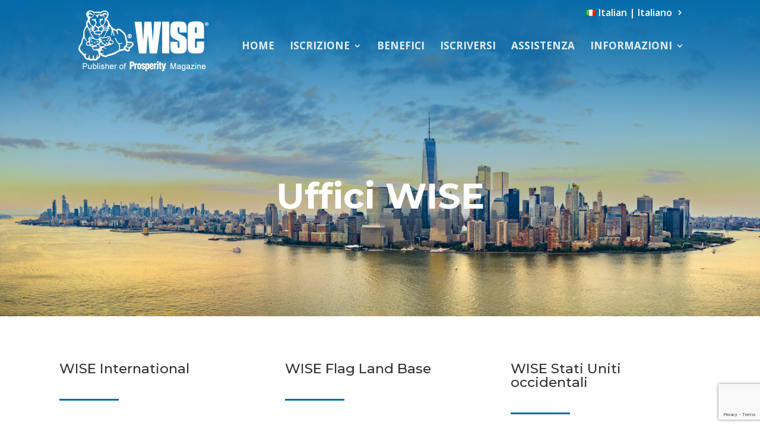

--- FILE ---
content_type: text/html; charset=utf-8
request_url: https://www.google.com/recaptcha/api2/anchor?ar=1&k=6Lcc_-AZAAAAAKHCxArmd0H8UulNtBYgPy3dtSrO&co=aHR0cHM6Ly93aXNlLm9yZzo0NDM.&hl=en&v=N67nZn4AqZkNcbeMu4prBgzg&size=invisible&anchor-ms=20000&execute-ms=30000&cb=mkldb64kwsma
body_size: 48547
content:
<!DOCTYPE HTML><html dir="ltr" lang="en"><head><meta http-equiv="Content-Type" content="text/html; charset=UTF-8">
<meta http-equiv="X-UA-Compatible" content="IE=edge">
<title>reCAPTCHA</title>
<style type="text/css">
/* cyrillic-ext */
@font-face {
  font-family: 'Roboto';
  font-style: normal;
  font-weight: 400;
  font-stretch: 100%;
  src: url(//fonts.gstatic.com/s/roboto/v48/KFO7CnqEu92Fr1ME7kSn66aGLdTylUAMa3GUBHMdazTgWw.woff2) format('woff2');
  unicode-range: U+0460-052F, U+1C80-1C8A, U+20B4, U+2DE0-2DFF, U+A640-A69F, U+FE2E-FE2F;
}
/* cyrillic */
@font-face {
  font-family: 'Roboto';
  font-style: normal;
  font-weight: 400;
  font-stretch: 100%;
  src: url(//fonts.gstatic.com/s/roboto/v48/KFO7CnqEu92Fr1ME7kSn66aGLdTylUAMa3iUBHMdazTgWw.woff2) format('woff2');
  unicode-range: U+0301, U+0400-045F, U+0490-0491, U+04B0-04B1, U+2116;
}
/* greek-ext */
@font-face {
  font-family: 'Roboto';
  font-style: normal;
  font-weight: 400;
  font-stretch: 100%;
  src: url(//fonts.gstatic.com/s/roboto/v48/KFO7CnqEu92Fr1ME7kSn66aGLdTylUAMa3CUBHMdazTgWw.woff2) format('woff2');
  unicode-range: U+1F00-1FFF;
}
/* greek */
@font-face {
  font-family: 'Roboto';
  font-style: normal;
  font-weight: 400;
  font-stretch: 100%;
  src: url(//fonts.gstatic.com/s/roboto/v48/KFO7CnqEu92Fr1ME7kSn66aGLdTylUAMa3-UBHMdazTgWw.woff2) format('woff2');
  unicode-range: U+0370-0377, U+037A-037F, U+0384-038A, U+038C, U+038E-03A1, U+03A3-03FF;
}
/* math */
@font-face {
  font-family: 'Roboto';
  font-style: normal;
  font-weight: 400;
  font-stretch: 100%;
  src: url(//fonts.gstatic.com/s/roboto/v48/KFO7CnqEu92Fr1ME7kSn66aGLdTylUAMawCUBHMdazTgWw.woff2) format('woff2');
  unicode-range: U+0302-0303, U+0305, U+0307-0308, U+0310, U+0312, U+0315, U+031A, U+0326-0327, U+032C, U+032F-0330, U+0332-0333, U+0338, U+033A, U+0346, U+034D, U+0391-03A1, U+03A3-03A9, U+03B1-03C9, U+03D1, U+03D5-03D6, U+03F0-03F1, U+03F4-03F5, U+2016-2017, U+2034-2038, U+203C, U+2040, U+2043, U+2047, U+2050, U+2057, U+205F, U+2070-2071, U+2074-208E, U+2090-209C, U+20D0-20DC, U+20E1, U+20E5-20EF, U+2100-2112, U+2114-2115, U+2117-2121, U+2123-214F, U+2190, U+2192, U+2194-21AE, U+21B0-21E5, U+21F1-21F2, U+21F4-2211, U+2213-2214, U+2216-22FF, U+2308-230B, U+2310, U+2319, U+231C-2321, U+2336-237A, U+237C, U+2395, U+239B-23B7, U+23D0, U+23DC-23E1, U+2474-2475, U+25AF, U+25B3, U+25B7, U+25BD, U+25C1, U+25CA, U+25CC, U+25FB, U+266D-266F, U+27C0-27FF, U+2900-2AFF, U+2B0E-2B11, U+2B30-2B4C, U+2BFE, U+3030, U+FF5B, U+FF5D, U+1D400-1D7FF, U+1EE00-1EEFF;
}
/* symbols */
@font-face {
  font-family: 'Roboto';
  font-style: normal;
  font-weight: 400;
  font-stretch: 100%;
  src: url(//fonts.gstatic.com/s/roboto/v48/KFO7CnqEu92Fr1ME7kSn66aGLdTylUAMaxKUBHMdazTgWw.woff2) format('woff2');
  unicode-range: U+0001-000C, U+000E-001F, U+007F-009F, U+20DD-20E0, U+20E2-20E4, U+2150-218F, U+2190, U+2192, U+2194-2199, U+21AF, U+21E6-21F0, U+21F3, U+2218-2219, U+2299, U+22C4-22C6, U+2300-243F, U+2440-244A, U+2460-24FF, U+25A0-27BF, U+2800-28FF, U+2921-2922, U+2981, U+29BF, U+29EB, U+2B00-2BFF, U+4DC0-4DFF, U+FFF9-FFFB, U+10140-1018E, U+10190-1019C, U+101A0, U+101D0-101FD, U+102E0-102FB, U+10E60-10E7E, U+1D2C0-1D2D3, U+1D2E0-1D37F, U+1F000-1F0FF, U+1F100-1F1AD, U+1F1E6-1F1FF, U+1F30D-1F30F, U+1F315, U+1F31C, U+1F31E, U+1F320-1F32C, U+1F336, U+1F378, U+1F37D, U+1F382, U+1F393-1F39F, U+1F3A7-1F3A8, U+1F3AC-1F3AF, U+1F3C2, U+1F3C4-1F3C6, U+1F3CA-1F3CE, U+1F3D4-1F3E0, U+1F3ED, U+1F3F1-1F3F3, U+1F3F5-1F3F7, U+1F408, U+1F415, U+1F41F, U+1F426, U+1F43F, U+1F441-1F442, U+1F444, U+1F446-1F449, U+1F44C-1F44E, U+1F453, U+1F46A, U+1F47D, U+1F4A3, U+1F4B0, U+1F4B3, U+1F4B9, U+1F4BB, U+1F4BF, U+1F4C8-1F4CB, U+1F4D6, U+1F4DA, U+1F4DF, U+1F4E3-1F4E6, U+1F4EA-1F4ED, U+1F4F7, U+1F4F9-1F4FB, U+1F4FD-1F4FE, U+1F503, U+1F507-1F50B, U+1F50D, U+1F512-1F513, U+1F53E-1F54A, U+1F54F-1F5FA, U+1F610, U+1F650-1F67F, U+1F687, U+1F68D, U+1F691, U+1F694, U+1F698, U+1F6AD, U+1F6B2, U+1F6B9-1F6BA, U+1F6BC, U+1F6C6-1F6CF, U+1F6D3-1F6D7, U+1F6E0-1F6EA, U+1F6F0-1F6F3, U+1F6F7-1F6FC, U+1F700-1F7FF, U+1F800-1F80B, U+1F810-1F847, U+1F850-1F859, U+1F860-1F887, U+1F890-1F8AD, U+1F8B0-1F8BB, U+1F8C0-1F8C1, U+1F900-1F90B, U+1F93B, U+1F946, U+1F984, U+1F996, U+1F9E9, U+1FA00-1FA6F, U+1FA70-1FA7C, U+1FA80-1FA89, U+1FA8F-1FAC6, U+1FACE-1FADC, U+1FADF-1FAE9, U+1FAF0-1FAF8, U+1FB00-1FBFF;
}
/* vietnamese */
@font-face {
  font-family: 'Roboto';
  font-style: normal;
  font-weight: 400;
  font-stretch: 100%;
  src: url(//fonts.gstatic.com/s/roboto/v48/KFO7CnqEu92Fr1ME7kSn66aGLdTylUAMa3OUBHMdazTgWw.woff2) format('woff2');
  unicode-range: U+0102-0103, U+0110-0111, U+0128-0129, U+0168-0169, U+01A0-01A1, U+01AF-01B0, U+0300-0301, U+0303-0304, U+0308-0309, U+0323, U+0329, U+1EA0-1EF9, U+20AB;
}
/* latin-ext */
@font-face {
  font-family: 'Roboto';
  font-style: normal;
  font-weight: 400;
  font-stretch: 100%;
  src: url(//fonts.gstatic.com/s/roboto/v48/KFO7CnqEu92Fr1ME7kSn66aGLdTylUAMa3KUBHMdazTgWw.woff2) format('woff2');
  unicode-range: U+0100-02BA, U+02BD-02C5, U+02C7-02CC, U+02CE-02D7, U+02DD-02FF, U+0304, U+0308, U+0329, U+1D00-1DBF, U+1E00-1E9F, U+1EF2-1EFF, U+2020, U+20A0-20AB, U+20AD-20C0, U+2113, U+2C60-2C7F, U+A720-A7FF;
}
/* latin */
@font-face {
  font-family: 'Roboto';
  font-style: normal;
  font-weight: 400;
  font-stretch: 100%;
  src: url(//fonts.gstatic.com/s/roboto/v48/KFO7CnqEu92Fr1ME7kSn66aGLdTylUAMa3yUBHMdazQ.woff2) format('woff2');
  unicode-range: U+0000-00FF, U+0131, U+0152-0153, U+02BB-02BC, U+02C6, U+02DA, U+02DC, U+0304, U+0308, U+0329, U+2000-206F, U+20AC, U+2122, U+2191, U+2193, U+2212, U+2215, U+FEFF, U+FFFD;
}
/* cyrillic-ext */
@font-face {
  font-family: 'Roboto';
  font-style: normal;
  font-weight: 500;
  font-stretch: 100%;
  src: url(//fonts.gstatic.com/s/roboto/v48/KFO7CnqEu92Fr1ME7kSn66aGLdTylUAMa3GUBHMdazTgWw.woff2) format('woff2');
  unicode-range: U+0460-052F, U+1C80-1C8A, U+20B4, U+2DE0-2DFF, U+A640-A69F, U+FE2E-FE2F;
}
/* cyrillic */
@font-face {
  font-family: 'Roboto';
  font-style: normal;
  font-weight: 500;
  font-stretch: 100%;
  src: url(//fonts.gstatic.com/s/roboto/v48/KFO7CnqEu92Fr1ME7kSn66aGLdTylUAMa3iUBHMdazTgWw.woff2) format('woff2');
  unicode-range: U+0301, U+0400-045F, U+0490-0491, U+04B0-04B1, U+2116;
}
/* greek-ext */
@font-face {
  font-family: 'Roboto';
  font-style: normal;
  font-weight: 500;
  font-stretch: 100%;
  src: url(//fonts.gstatic.com/s/roboto/v48/KFO7CnqEu92Fr1ME7kSn66aGLdTylUAMa3CUBHMdazTgWw.woff2) format('woff2');
  unicode-range: U+1F00-1FFF;
}
/* greek */
@font-face {
  font-family: 'Roboto';
  font-style: normal;
  font-weight: 500;
  font-stretch: 100%;
  src: url(//fonts.gstatic.com/s/roboto/v48/KFO7CnqEu92Fr1ME7kSn66aGLdTylUAMa3-UBHMdazTgWw.woff2) format('woff2');
  unicode-range: U+0370-0377, U+037A-037F, U+0384-038A, U+038C, U+038E-03A1, U+03A3-03FF;
}
/* math */
@font-face {
  font-family: 'Roboto';
  font-style: normal;
  font-weight: 500;
  font-stretch: 100%;
  src: url(//fonts.gstatic.com/s/roboto/v48/KFO7CnqEu92Fr1ME7kSn66aGLdTylUAMawCUBHMdazTgWw.woff2) format('woff2');
  unicode-range: U+0302-0303, U+0305, U+0307-0308, U+0310, U+0312, U+0315, U+031A, U+0326-0327, U+032C, U+032F-0330, U+0332-0333, U+0338, U+033A, U+0346, U+034D, U+0391-03A1, U+03A3-03A9, U+03B1-03C9, U+03D1, U+03D5-03D6, U+03F0-03F1, U+03F4-03F5, U+2016-2017, U+2034-2038, U+203C, U+2040, U+2043, U+2047, U+2050, U+2057, U+205F, U+2070-2071, U+2074-208E, U+2090-209C, U+20D0-20DC, U+20E1, U+20E5-20EF, U+2100-2112, U+2114-2115, U+2117-2121, U+2123-214F, U+2190, U+2192, U+2194-21AE, U+21B0-21E5, U+21F1-21F2, U+21F4-2211, U+2213-2214, U+2216-22FF, U+2308-230B, U+2310, U+2319, U+231C-2321, U+2336-237A, U+237C, U+2395, U+239B-23B7, U+23D0, U+23DC-23E1, U+2474-2475, U+25AF, U+25B3, U+25B7, U+25BD, U+25C1, U+25CA, U+25CC, U+25FB, U+266D-266F, U+27C0-27FF, U+2900-2AFF, U+2B0E-2B11, U+2B30-2B4C, U+2BFE, U+3030, U+FF5B, U+FF5D, U+1D400-1D7FF, U+1EE00-1EEFF;
}
/* symbols */
@font-face {
  font-family: 'Roboto';
  font-style: normal;
  font-weight: 500;
  font-stretch: 100%;
  src: url(//fonts.gstatic.com/s/roboto/v48/KFO7CnqEu92Fr1ME7kSn66aGLdTylUAMaxKUBHMdazTgWw.woff2) format('woff2');
  unicode-range: U+0001-000C, U+000E-001F, U+007F-009F, U+20DD-20E0, U+20E2-20E4, U+2150-218F, U+2190, U+2192, U+2194-2199, U+21AF, U+21E6-21F0, U+21F3, U+2218-2219, U+2299, U+22C4-22C6, U+2300-243F, U+2440-244A, U+2460-24FF, U+25A0-27BF, U+2800-28FF, U+2921-2922, U+2981, U+29BF, U+29EB, U+2B00-2BFF, U+4DC0-4DFF, U+FFF9-FFFB, U+10140-1018E, U+10190-1019C, U+101A0, U+101D0-101FD, U+102E0-102FB, U+10E60-10E7E, U+1D2C0-1D2D3, U+1D2E0-1D37F, U+1F000-1F0FF, U+1F100-1F1AD, U+1F1E6-1F1FF, U+1F30D-1F30F, U+1F315, U+1F31C, U+1F31E, U+1F320-1F32C, U+1F336, U+1F378, U+1F37D, U+1F382, U+1F393-1F39F, U+1F3A7-1F3A8, U+1F3AC-1F3AF, U+1F3C2, U+1F3C4-1F3C6, U+1F3CA-1F3CE, U+1F3D4-1F3E0, U+1F3ED, U+1F3F1-1F3F3, U+1F3F5-1F3F7, U+1F408, U+1F415, U+1F41F, U+1F426, U+1F43F, U+1F441-1F442, U+1F444, U+1F446-1F449, U+1F44C-1F44E, U+1F453, U+1F46A, U+1F47D, U+1F4A3, U+1F4B0, U+1F4B3, U+1F4B9, U+1F4BB, U+1F4BF, U+1F4C8-1F4CB, U+1F4D6, U+1F4DA, U+1F4DF, U+1F4E3-1F4E6, U+1F4EA-1F4ED, U+1F4F7, U+1F4F9-1F4FB, U+1F4FD-1F4FE, U+1F503, U+1F507-1F50B, U+1F50D, U+1F512-1F513, U+1F53E-1F54A, U+1F54F-1F5FA, U+1F610, U+1F650-1F67F, U+1F687, U+1F68D, U+1F691, U+1F694, U+1F698, U+1F6AD, U+1F6B2, U+1F6B9-1F6BA, U+1F6BC, U+1F6C6-1F6CF, U+1F6D3-1F6D7, U+1F6E0-1F6EA, U+1F6F0-1F6F3, U+1F6F7-1F6FC, U+1F700-1F7FF, U+1F800-1F80B, U+1F810-1F847, U+1F850-1F859, U+1F860-1F887, U+1F890-1F8AD, U+1F8B0-1F8BB, U+1F8C0-1F8C1, U+1F900-1F90B, U+1F93B, U+1F946, U+1F984, U+1F996, U+1F9E9, U+1FA00-1FA6F, U+1FA70-1FA7C, U+1FA80-1FA89, U+1FA8F-1FAC6, U+1FACE-1FADC, U+1FADF-1FAE9, U+1FAF0-1FAF8, U+1FB00-1FBFF;
}
/* vietnamese */
@font-face {
  font-family: 'Roboto';
  font-style: normal;
  font-weight: 500;
  font-stretch: 100%;
  src: url(//fonts.gstatic.com/s/roboto/v48/KFO7CnqEu92Fr1ME7kSn66aGLdTylUAMa3OUBHMdazTgWw.woff2) format('woff2');
  unicode-range: U+0102-0103, U+0110-0111, U+0128-0129, U+0168-0169, U+01A0-01A1, U+01AF-01B0, U+0300-0301, U+0303-0304, U+0308-0309, U+0323, U+0329, U+1EA0-1EF9, U+20AB;
}
/* latin-ext */
@font-face {
  font-family: 'Roboto';
  font-style: normal;
  font-weight: 500;
  font-stretch: 100%;
  src: url(//fonts.gstatic.com/s/roboto/v48/KFO7CnqEu92Fr1ME7kSn66aGLdTylUAMa3KUBHMdazTgWw.woff2) format('woff2');
  unicode-range: U+0100-02BA, U+02BD-02C5, U+02C7-02CC, U+02CE-02D7, U+02DD-02FF, U+0304, U+0308, U+0329, U+1D00-1DBF, U+1E00-1E9F, U+1EF2-1EFF, U+2020, U+20A0-20AB, U+20AD-20C0, U+2113, U+2C60-2C7F, U+A720-A7FF;
}
/* latin */
@font-face {
  font-family: 'Roboto';
  font-style: normal;
  font-weight: 500;
  font-stretch: 100%;
  src: url(//fonts.gstatic.com/s/roboto/v48/KFO7CnqEu92Fr1ME7kSn66aGLdTylUAMa3yUBHMdazQ.woff2) format('woff2');
  unicode-range: U+0000-00FF, U+0131, U+0152-0153, U+02BB-02BC, U+02C6, U+02DA, U+02DC, U+0304, U+0308, U+0329, U+2000-206F, U+20AC, U+2122, U+2191, U+2193, U+2212, U+2215, U+FEFF, U+FFFD;
}
/* cyrillic-ext */
@font-face {
  font-family: 'Roboto';
  font-style: normal;
  font-weight: 900;
  font-stretch: 100%;
  src: url(//fonts.gstatic.com/s/roboto/v48/KFO7CnqEu92Fr1ME7kSn66aGLdTylUAMa3GUBHMdazTgWw.woff2) format('woff2');
  unicode-range: U+0460-052F, U+1C80-1C8A, U+20B4, U+2DE0-2DFF, U+A640-A69F, U+FE2E-FE2F;
}
/* cyrillic */
@font-face {
  font-family: 'Roboto';
  font-style: normal;
  font-weight: 900;
  font-stretch: 100%;
  src: url(//fonts.gstatic.com/s/roboto/v48/KFO7CnqEu92Fr1ME7kSn66aGLdTylUAMa3iUBHMdazTgWw.woff2) format('woff2');
  unicode-range: U+0301, U+0400-045F, U+0490-0491, U+04B0-04B1, U+2116;
}
/* greek-ext */
@font-face {
  font-family: 'Roboto';
  font-style: normal;
  font-weight: 900;
  font-stretch: 100%;
  src: url(//fonts.gstatic.com/s/roboto/v48/KFO7CnqEu92Fr1ME7kSn66aGLdTylUAMa3CUBHMdazTgWw.woff2) format('woff2');
  unicode-range: U+1F00-1FFF;
}
/* greek */
@font-face {
  font-family: 'Roboto';
  font-style: normal;
  font-weight: 900;
  font-stretch: 100%;
  src: url(//fonts.gstatic.com/s/roboto/v48/KFO7CnqEu92Fr1ME7kSn66aGLdTylUAMa3-UBHMdazTgWw.woff2) format('woff2');
  unicode-range: U+0370-0377, U+037A-037F, U+0384-038A, U+038C, U+038E-03A1, U+03A3-03FF;
}
/* math */
@font-face {
  font-family: 'Roboto';
  font-style: normal;
  font-weight: 900;
  font-stretch: 100%;
  src: url(//fonts.gstatic.com/s/roboto/v48/KFO7CnqEu92Fr1ME7kSn66aGLdTylUAMawCUBHMdazTgWw.woff2) format('woff2');
  unicode-range: U+0302-0303, U+0305, U+0307-0308, U+0310, U+0312, U+0315, U+031A, U+0326-0327, U+032C, U+032F-0330, U+0332-0333, U+0338, U+033A, U+0346, U+034D, U+0391-03A1, U+03A3-03A9, U+03B1-03C9, U+03D1, U+03D5-03D6, U+03F0-03F1, U+03F4-03F5, U+2016-2017, U+2034-2038, U+203C, U+2040, U+2043, U+2047, U+2050, U+2057, U+205F, U+2070-2071, U+2074-208E, U+2090-209C, U+20D0-20DC, U+20E1, U+20E5-20EF, U+2100-2112, U+2114-2115, U+2117-2121, U+2123-214F, U+2190, U+2192, U+2194-21AE, U+21B0-21E5, U+21F1-21F2, U+21F4-2211, U+2213-2214, U+2216-22FF, U+2308-230B, U+2310, U+2319, U+231C-2321, U+2336-237A, U+237C, U+2395, U+239B-23B7, U+23D0, U+23DC-23E1, U+2474-2475, U+25AF, U+25B3, U+25B7, U+25BD, U+25C1, U+25CA, U+25CC, U+25FB, U+266D-266F, U+27C0-27FF, U+2900-2AFF, U+2B0E-2B11, U+2B30-2B4C, U+2BFE, U+3030, U+FF5B, U+FF5D, U+1D400-1D7FF, U+1EE00-1EEFF;
}
/* symbols */
@font-face {
  font-family: 'Roboto';
  font-style: normal;
  font-weight: 900;
  font-stretch: 100%;
  src: url(//fonts.gstatic.com/s/roboto/v48/KFO7CnqEu92Fr1ME7kSn66aGLdTylUAMaxKUBHMdazTgWw.woff2) format('woff2');
  unicode-range: U+0001-000C, U+000E-001F, U+007F-009F, U+20DD-20E0, U+20E2-20E4, U+2150-218F, U+2190, U+2192, U+2194-2199, U+21AF, U+21E6-21F0, U+21F3, U+2218-2219, U+2299, U+22C4-22C6, U+2300-243F, U+2440-244A, U+2460-24FF, U+25A0-27BF, U+2800-28FF, U+2921-2922, U+2981, U+29BF, U+29EB, U+2B00-2BFF, U+4DC0-4DFF, U+FFF9-FFFB, U+10140-1018E, U+10190-1019C, U+101A0, U+101D0-101FD, U+102E0-102FB, U+10E60-10E7E, U+1D2C0-1D2D3, U+1D2E0-1D37F, U+1F000-1F0FF, U+1F100-1F1AD, U+1F1E6-1F1FF, U+1F30D-1F30F, U+1F315, U+1F31C, U+1F31E, U+1F320-1F32C, U+1F336, U+1F378, U+1F37D, U+1F382, U+1F393-1F39F, U+1F3A7-1F3A8, U+1F3AC-1F3AF, U+1F3C2, U+1F3C4-1F3C6, U+1F3CA-1F3CE, U+1F3D4-1F3E0, U+1F3ED, U+1F3F1-1F3F3, U+1F3F5-1F3F7, U+1F408, U+1F415, U+1F41F, U+1F426, U+1F43F, U+1F441-1F442, U+1F444, U+1F446-1F449, U+1F44C-1F44E, U+1F453, U+1F46A, U+1F47D, U+1F4A3, U+1F4B0, U+1F4B3, U+1F4B9, U+1F4BB, U+1F4BF, U+1F4C8-1F4CB, U+1F4D6, U+1F4DA, U+1F4DF, U+1F4E3-1F4E6, U+1F4EA-1F4ED, U+1F4F7, U+1F4F9-1F4FB, U+1F4FD-1F4FE, U+1F503, U+1F507-1F50B, U+1F50D, U+1F512-1F513, U+1F53E-1F54A, U+1F54F-1F5FA, U+1F610, U+1F650-1F67F, U+1F687, U+1F68D, U+1F691, U+1F694, U+1F698, U+1F6AD, U+1F6B2, U+1F6B9-1F6BA, U+1F6BC, U+1F6C6-1F6CF, U+1F6D3-1F6D7, U+1F6E0-1F6EA, U+1F6F0-1F6F3, U+1F6F7-1F6FC, U+1F700-1F7FF, U+1F800-1F80B, U+1F810-1F847, U+1F850-1F859, U+1F860-1F887, U+1F890-1F8AD, U+1F8B0-1F8BB, U+1F8C0-1F8C1, U+1F900-1F90B, U+1F93B, U+1F946, U+1F984, U+1F996, U+1F9E9, U+1FA00-1FA6F, U+1FA70-1FA7C, U+1FA80-1FA89, U+1FA8F-1FAC6, U+1FACE-1FADC, U+1FADF-1FAE9, U+1FAF0-1FAF8, U+1FB00-1FBFF;
}
/* vietnamese */
@font-face {
  font-family: 'Roboto';
  font-style: normal;
  font-weight: 900;
  font-stretch: 100%;
  src: url(//fonts.gstatic.com/s/roboto/v48/KFO7CnqEu92Fr1ME7kSn66aGLdTylUAMa3OUBHMdazTgWw.woff2) format('woff2');
  unicode-range: U+0102-0103, U+0110-0111, U+0128-0129, U+0168-0169, U+01A0-01A1, U+01AF-01B0, U+0300-0301, U+0303-0304, U+0308-0309, U+0323, U+0329, U+1EA0-1EF9, U+20AB;
}
/* latin-ext */
@font-face {
  font-family: 'Roboto';
  font-style: normal;
  font-weight: 900;
  font-stretch: 100%;
  src: url(//fonts.gstatic.com/s/roboto/v48/KFO7CnqEu92Fr1ME7kSn66aGLdTylUAMa3KUBHMdazTgWw.woff2) format('woff2');
  unicode-range: U+0100-02BA, U+02BD-02C5, U+02C7-02CC, U+02CE-02D7, U+02DD-02FF, U+0304, U+0308, U+0329, U+1D00-1DBF, U+1E00-1E9F, U+1EF2-1EFF, U+2020, U+20A0-20AB, U+20AD-20C0, U+2113, U+2C60-2C7F, U+A720-A7FF;
}
/* latin */
@font-face {
  font-family: 'Roboto';
  font-style: normal;
  font-weight: 900;
  font-stretch: 100%;
  src: url(//fonts.gstatic.com/s/roboto/v48/KFO7CnqEu92Fr1ME7kSn66aGLdTylUAMa3yUBHMdazQ.woff2) format('woff2');
  unicode-range: U+0000-00FF, U+0131, U+0152-0153, U+02BB-02BC, U+02C6, U+02DA, U+02DC, U+0304, U+0308, U+0329, U+2000-206F, U+20AC, U+2122, U+2191, U+2193, U+2212, U+2215, U+FEFF, U+FFFD;
}

</style>
<link rel="stylesheet" type="text/css" href="https://www.gstatic.com/recaptcha/releases/N67nZn4AqZkNcbeMu4prBgzg/styles__ltr.css">
<script nonce="0NFijGnHCzjKaAtnl5ok5w" type="text/javascript">window['__recaptcha_api'] = 'https://www.google.com/recaptcha/api2/';</script>
<script type="text/javascript" src="https://www.gstatic.com/recaptcha/releases/N67nZn4AqZkNcbeMu4prBgzg/recaptcha__en.js" nonce="0NFijGnHCzjKaAtnl5ok5w">
      
    </script></head>
<body><div id="rc-anchor-alert" class="rc-anchor-alert"></div>
<input type="hidden" id="recaptcha-token" value="[base64]">
<script type="text/javascript" nonce="0NFijGnHCzjKaAtnl5ok5w">
      recaptcha.anchor.Main.init("[\x22ainput\x22,[\x22bgdata\x22,\x22\x22,\[base64]/[base64]/[base64]/[base64]/[base64]/UltsKytdPUU6KEU8MjA0OD9SW2wrK109RT4+NnwxOTI6KChFJjY0NTEyKT09NTUyOTYmJk0rMTxjLmxlbmd0aCYmKGMuY2hhckNvZGVBdChNKzEpJjY0NTEyKT09NTYzMjA/[base64]/[base64]/[base64]/[base64]/[base64]/[base64]/[base64]\x22,\[base64]\\u003d\\u003d\x22,\x22HibDgkjDlnLDqkxewq1Hw7kid8KUw6wxwrpBIiByw7XCphHDuEU/w5lnZDnCpsK7ciI9wqMyW8OndsO+wo3DiMKTZ01FwosBwq0CM8OZw4IKHMKhw4thesKRwp12XcOWwowFP8KyB8ORFMK5G8Oqd8OyMSTCgMKsw69vwr/DpDPCtnPChsKswqsHZVkPPUfCk8O6wpDDiAzChcKDfMKQExEcSsKjwo1AEMOCwoMYTMOEwotfW8OXNMOqw4Y7I8KJCcOgwq3CmX5Mw5YYX2zDk1PCm8KmwqHDkmYhAijDscOZwoA9w4XCm8OXw6jDq3HCogs9PX08D8O4wo5raMO8w43ClsKIbMKhDcKowo4Jwp/DgWDCq8K3eFYvGAbDlcKHF8OIwpnDl8KSZD/CpwXDsXdWw7LChsOJw5wXwrPCm0TDq3LDvSVZR102E8Kec8OfVsOnw7AOwrEJChrDrGcOw5dvB1PDsMO9wpR4bMK3wocVc1tGwrlvw4Y6ccO8fRjDpVUsfMOvLhAZUMKawqgcw6LDqMOCWyXDmxzDkSjCv8O5Mz/ClMOuw6vDmX/CnsOjwrvDoQtYw6TClsOmMT9YwqI8w68BHR/DgHZLMcOqwoJ8wp/DgBV1woNWacORQMKmwrjCkcKRwp3CuWsswp1RwrvCgMOIwpzDrW7DvcO2CMKlwoHCmzJCFk0iHgXCo8K1wolOw5BEwqEfIsKdLMKiwqLDuAXCtwYRw7xdP3/DqcK6wpFceHpdPcKFwpgsZ8OXaF99w7AswrlhCx/CrsORw4/CicOOKQx+w5TDkcKOwp7DixLDnEzDoW/[base64]/KsKTw5R3FMOzbQpMAGtywrpkwo1aJMOrGWLDqwwsAMO7wr/Dr8K3w7wvCz7Dh8O/dlxTJ8KFwrrCrsKnw6bDqsOYwoXDhsOlw6XClXBHccK5wq4lZSwrw7LDkA7DrMOjw4nDssOacsOUwqzClsKHwp/[base64]/w5/CksOCwprCjGxvwox2KXrDr8K9w5TCv8K7cFAtERoxwogPYcKLwqBsBMO3wp/Dh8OEwpDDvsKww5Vtw7jDkMOvw6Rlwp52wqLCiyIoUcKNTUFwwpbDp8OqwrBowptEw6nDlQg4dcKVPsOkH2kMLyxRCn0DbT3CtUbDsy/[base64]/VzPCs8Kvw7w8IsKHeMO6ekJXw60GwpjCoRzCi8K2w7rDm8K5w7XDiwYvwq3Cq3Q1wobDscKNacKiw6vCkMKCVU3DtcObZsKNCMKTw7pyBcOIM2LDoMK+D3jDr8Ouwq/DgsOcP8O7w7TDo2/[base64]/DrcKgwrzDrFg2D8OFwo7DncOqw4YjMQsGbsOKw4zDlB5pw6V+w6LCqUB5wqXDlnHCmMKiw5zDvcOqwrTCrMKuc8OlIsKvc8Oiw7Z/woZGw5RYw4vCkcOlw60mU8K4Y0LCmRzCvjDDmMK/wrXCi1nCsMKLdR1NVgzClQrDpsOzL8K5R1DCm8KwKWMDZMO8TUnCgsK5OMOzw7thSkYlw5fDhMKDwp/DgCkeworDjMKVHcKCCcOPdgLDlWlCdyLDrUvCoCnDiwUswpxTHcO2w5l3L8OAQcKnLMOGwpZyNj3CqMKSw6ZGGsO0wqZ6wr/ClzpTw4PDjRlIW31xMi7CpMKRw5BVwrzDhsOdw5h/w6/[base64]/[base64]/[base64]/CpcO5wq/DiAfDlAXDqxrDhyHCg8OiCETCrMOMwoBMOErDvBbCk0bDuxDDjQ4Zw7zDpcKPGnBFwq1kw6vCksOUwr8XUMK6UcOfwpk6wp0oA8KYw67CkcOxwoEaU8OdejzChB/[base64]/wr0Aw7jDqcOHCMKUEsOBacOyJsKbw4HDosOnworDgSvChsOjT8OLwp4OD2vDoS7CnsO5w43CicKCwoHCgH7CnMKtwqcXZsOgasKNViUaw5FxwocDbmIbMMO5Zz7Dtz3CpMONYi/[base64]/wpt0w7cZasOwwqvCoMO5w7LCsMOWwqEgNMOnH3bCuBk3wrQGw5kXNsOECy5nNjzCt8OTawNbEkN1wrcPwqzCgiXCkEJ8wqgYHcOUXMO0wrFkYcO+KEs3woXCuMKtVsOdwoPDoHtWM8KCw6rCiMOebjPDnsOeQMOGw6zDisK8e8OcbsOUw5nDoUkSwpEuwr/Dhzx3QMOFFC5Iw5nDqSvCp8ORU8Otb8OZw7LCpsOTW8KJwqXDtMOowopuVUwKw5/[base64]/CvMKkwpx2d8OAwonClhQ2w4fDr8OCfDXCvkw1GDrClXjDs8Okw5tWLR7DqlfDq8Olwrw1wpjCllbClyVHwrvDvyXCl8OmBEUAPlbCnR/Ds8OpwqXCocKdfWnDr1nDo8O/V8OCw6rCnwJuw54LNMKmSRJ+X8Omw44GwonDpWNQSsK2DkQJw57CrcK5wqfDkMO3woHCs8KCwq4jLMKDw5AuwrTCs8OUAEEqwoPDjMOCwqbCtcKfSsKJw6UUCVB6w6MSwqRMK11ww717HsKNwqcvMx7DqyNBSnnDncKdw6PDqMOXw6hcGmrCui/[base64]/[base64]/Dv1nCp8KWAsKYwrHCpkJWw7bCocOkw4kxGsKXM2rCmMKWMlVYw5DCtD9WTMOrwpFBPsKvw7lTwqcyw6YDwpYJd8Klw53CrsK6wpjDuMO4Am3DsmzDuG/[base64]/[base64]/CtDHCvcK+OcOCw4/DncK+wos7djPCsmbDnRtCw6ZHwrjCk8KCw43DpcKYw67Dij4oTMK6cWAqTmTCuiYEw4PCpnDCpnXDn8OmwrBHw689H8KpUMOvRMKdw5dmex7Dj8Kyw71lX8K6c0/Cr8KqworDksOyBzrCvWcbRMKWwrrDhXvCj1rCvBfClMK9NMO7woxQHMO7ZyYWHsKVw6jDkcKowrBpEV3DqcOqw6/Cn0XDkBHDrHgjJcOcUsOew4rCksOWwofCsg/Dk8KCScKKJF/DncK4wq9ZBUTDoxzCrMK1TxFSwpt1wrpcw7dIwrPCs8KvX8K0wrDCo8OSCDANwoF5w6QhMMKJJW1lw41Ow6bCiMOdIQVWN8KRworCqMOcwo3CthEkJMOyC8KHAiA/UEXCiVYYw6jDhsO/wqPCm8OGw6/DmsKowpkLwojDijomwr8+ORlOS8KPw4jDlATCoC3CtzNDw5TCjcKVJVXCrgJLQ1XDp23Ct11fwoRew4TDn8Khw5DDrl/[base64]/DvxzCq8KfEcK/[base64]/CjyjDjMK5w6xJw5cuBMK/[base64]/Cs8OJFQRzw6ldw53Cn2LDgHnDgGPDs2gmw6xGTMKxAj3DpD80Q1AyG8KUwoLCkD17w6HDh8K4w4rDoFAEPWElwr/[base64]/CmMOHwrnCgsOYJcO+Z1PDk8OHwo7CqXs+wq86YsKpw793cMOGLHbDlnzCsnkfB8OmRGzDksOtwpHChx3Coj/[base64]/Ch3Qxw40xwoU5wprDjXTDulDCtQvDikfDtxrCiBYafmQtwpXCuB3DvMKtChY2Lx/DscKKaQ/Dij3DkjHCkcK1w4LCqcKJKkTCl0wewqNhwqRlwqI9wodva8OSFEdWXQ/CnsK+wrNbw4stFcOQwrVJw6PCsEXCssKFTMKsw5HCtMKfCsKvwrTCucOVX8OJc8K5w5bDkMOhwqQ9w4ISwrjDuHcKwrPCgwTDncK8wrxRw6/[base64]/w55oNG4XwpbDnMK2T8OGUsO1wqBYwrHDgU/Dt8K5ABjCpQTCgsOSw5BDHQrDtmNDw7kPw4oXGnvDtcKsw5BpMFDCsMKDSgzDomZLwo3CujPCuG7DgRU6wpDDiBXDvQBiDmRyw4/CkznCusKdXCVTQsOsK2PCocO4w4vDqDnCjcK1fjNRw7cWwppVVyDCgS/Dk8KVwrQkw6zCuiDDnx5bwr7DngVYD2c7w5kewpTDqMOIw4gow51besOSdCFCIwl+b3nCrsKnw4I6wqQAw57DpMOCDcKGTcKwAUDCpGrDmMOiYQQkTWJMw5hPGmfDj8KTXcK3wo7DhlrCiMOZwqnDpMKlwqnDnx/Cr8KRSRbDp8KEwrfDr8Kmw5bDpMO0JBDCn3HDlsOCw6bCtcOVZcK0w4PCqGY2JQxGW8OoaG9/[base64]/Dr24FNwlaw4pVw5A9w6DDmy5dQApvKH/[base64]/Cq2EcKhxgw4rCugTDvlYfRCYDODl1w7jDnTRWIy5aUcKIw7sCw4jCq8OOEsOKw6J1NsK9TcKrTHEtw7bDuVDCqcKnwpjCpCrDggrDqG0OeglwfiwyCsKDwrRuw4xoD2lSw6PCqwMcw4DDnGU0wpY/CRXCqQxWwprCusK0w4cfCWXCvHTDnsKmFsKowp3DhWM9G8KFwr3DqcKyEGokw4/CpcOeV8OAwofDljjDrFw0UMKDwpbDk8OyXcKfwp9Nw7lMB2/DtcKcPgZ5Eh7ClgXDrcKGw4zDg8OBw6rCscOiRMKjwqzDpDjCkhTDo0o6wqvCq8KBScKiA8KyQkJHwpMYwq8uKQ/[base64]/DoMOqw4wsIBFuwr10WFDCuRPDpcOXw7bCtsKsVsKASwzDm0Y+wpU8w7JnwoXCgxjCssOxfDbDkWfDoMKywpPDtQDDgGvCjMOqwodmEBLCk3EOw6tdw5NZwoZnBMO0VRtLw77CmsOSw6jCsyPClwHCvnvCkj7Cuh9caMOGHnxpJsKHwqvDriwgw53CqwnDqsK5K8KHNX/Dl8KFwr/CsWHDqBA8w7jClAACZ0oQwqkSNsKuAcO9w7bDgWvCk1XCpcKjXcK8FzdTTx4Aw5zDrcKAw7TCnkNaGhTDvjAdJsObXyRzfDnDiWPDiSQpwoU/[base64]/CnkPDrVnDgl3CtEp5w7vDpsKuJsKawotBVRwpwrnClsO8FX/CtkJuw5Q7w4d+LMKfVFAMXcKrOW3CkSQ/wpIwwoPCtsOZbcOGPsOQwo0qw4XCjMOqPMKbVsKKEMKUDmF5w4HCvcK5Az3Ck3nDvcKZdVYudhQ+XhrCmsO7ZcO2w4F8TcKxw4BARFnDpyDChUjCrUbCrcOEUB/Dk8OUP8K+wrkiH8KgPzHDq8OaaykDUcO/IgxPwpdwfsKcIjLDkMO0w7fCvVlqcMKpcS0jwr45w7nCpsOIKsKdA8Olw65/w4/[base64]/[base64]/EWXDrzXDmCnCqW7DmG7DvWzCkCfCssKDHsKtJMK4JMKBHnrDiX5Lwp7Cn2kOFmsZfl3Dlj7CmwPCl8OIQXFiwqVQw6pTw4DCvcOEd1kww5zClMK5woTDpsK+wp/DtMO/VHDCk2IQJcKxwrPDiUUHwp5cdE3Chgpqw6TCs8KTfz/CicKIS8O5woPDmDkWMcOGwpzDoxRMK8OJw44/wpFrw6TDnBPDmQQpCMKCw6Yjw68gw4kybsOmcjbDnMOqw6sQQsKOScKNNE7Cr8KaMz96w5w8w7PClsKKRyDCucKSWsOlSsKMT8OQCcKUGMOBwo3ClylEwolvacOWD8KSw7kbw7kJf8K5ZsKadcOsAMK2wrwsHVTDq3nDk8ODw7rDmsOzU8O6w7PDq8OVwqNKIcO/MsK+w7IgwqdTw7FZwqpmwrDDrMOqw73Drmd7b8KdDsKNw6QdwqfCiMK/w7obdz5Xw77Cu3U3WlnCmUcETcK2w6kPw4zCnghwwonDmgfDr8KPwprDncOBw7zCvsKVwrYXYMKtJHvCscKSGMK2JMOcwrwBw67DkXE6w7fDqnVxw6LDs3JgW1fDvWHClsKiwqDDg8OOw51TMixxw6zCocKYRcKUw59PwpjCicOow5/DncKKNMOkw4rCiEBnw7U+XxERw4owfcO6ZCQXw5Nvwr/CvEcEw6PCisKkAic8c1vDjjfCscO3w5fCt8KPwpNMJWpzwpTDmiXCuMOVUTpxwqvCosKZw4VBL3Yew47DvXjCusONwrY3EMOoWsKIwobCslbDiMOhw5pVwqlhXMODw6RMZcKvw7fCicOqwqXCmEzDtMKMwqR1wrxqwqRhZ8OIw71NwrbCsjZ7AErDpsKFwoV/[base64]/CisOZVsK+O8KIw6LCgcK7A29WwrfDvsOIPsKBIGjDp2bDosKMw5FLfDDDsyXCsMOaw77Ds3IXRsKUw4svw40LwrFQfCRmMgkLw4nDugUkBsKJwoZvwq5Kwo/DocKjw7nCqFMxwqotwrAhdmtxwpwBwrhDwqDCtR87wqvDt8Ovw51+KMOSBMOiw5EMw4TCuhTDtMO0w7LDpcOnwpokZMOow4wNasO0wrPDlMKRwrxhc8K4wqFTwp/CtyHChsKRwrxFPcK9JnB0w4nDncK5BsK5PUJJfsO9w4tkfsKkWsK2w6oJdwUWfsOiLMK8wrhGO8KzfMOSw7Zdw7vDnxPDt8Oawo7CnH/Dq8OcNkPCocKfOcKyR8Ogw7bDm1lqKsOpw4fDqMKdLcKxwrkLw7rDig4iw6MxV8KQwrLCpMO8G8OVaHTCv1pPRCRpEi/CuyvDlMKoZwwMw6fDl3lwwqTDjsKJw7PCocKuKWbCnQfDmybDimpKGsOZBhE+wrfCgcOGEMKEOmISbMO5w7oXw5nCn8ODdMKNTn/[base64]/Cq8KEUgc7wrvDpxJyAUzCoMKvT8OdPMKpwplZRsKhPMKYwo4NK3JuHEVYwqbDqFnCkScFEcOdb3TDo8KkD2LCjsK2HcOAw4xnAm/CmT5eKyDChjM3woNgw4nCvGBXw5JHLMKLWw0XJcOEwpdSwqJyCTNkK8Ksw5k5fsKbRMKjQ8O2XgPCsMONw4Vaw4zCjcOXwrTDj8KHFyPDusK1bMOUKMKGD1/Ciy3DlMOAw4zCscKxw6dzwqfCvsOzw5TCssOJcFNEN8K3wq9kw4vCpXxadEXCr0MaEMOgw5vDsMOXw5wxXMKdO8OcXcKhw6fCrjZjCMOYw63DnADDhcOrZhwzwq/DjVAzWcOOYFzCrcKTwpg4wrRnwrDDqj9Tw4TDkcOowqPDvEY9w4rCl8KCJDl/w5rCtcK2fcOCwqt6c1Jcw6kswqbDnUQHworDmTZfZyXDvi3ChHvDvMKmG8OKwrUdWwbDmjfDnADCth/DiH0ewodSwrxhw5nClQbDthnCt8O2S3XCk3nDlcKRJsKlGjYJN1rDpV8IwqfChsK/[base64]/DpSh/dcOBw6bDlcOSw67Do8OneMKmwqfDhMOuw5LDnSNgUMKmclvDjcOvw5hTw7rDvsOXY8KNSTPCgAnCskg1w4bCpMKcw7lDOm4lNMOEOErDqMOBwqbDpHFYecOQa3jDtnViw4/CicOHTUXDpS1QwojDiVjCuBB3fnzCtjlwAgE9bsKRw7fDvmrDjsKUaTkdwoJNw4fCv3FfQ8KFJAXCpxsbw4nDrVEeGcKVw5fCuX8QezHCu8OBUGwWIR/CvkENwr9dw6ppd3Fqwr0hJsOELsO8fStFBWJUw5bDmcKWSXLDhSkETBnChnhlY8KDC8KXw655XkU0w78Cw4/CsxHCqMKjwp4gbWfDscK7UnLDnjUmw5tUCT5oKj9UwqvDo8O1wqPChMKYw4bCmFXCvHpkHcO2wrNXScOVEljCvWlZwoDCq8OAwqPChMKTw7nDlg/DiDLDu8OAw4YMwqrCi8KocDtTM8Kww7rDqC/DnGPCikPCqcK2FE9zPBoQckZHw70tw51bwrvCjcKMwohrw7zDjUPCjWHDmx0ePsKeITVQA8KwMsKywrDDs8KbVWNdw7rDq8K3wo1Aw6XDhcKuTCLDmMK8dEPDrDk4wrspdMKuZWRpw5QDwokmwp7DvWzChSZWw4zDusKuw5xqWcOBwo/DtsKdwrbCvXfDtjxZfz7CicOFeC0YwrpnwpFwwrfDjQpAH8K5ficsd2vDu8KTwo7Dknp+wqgsI10DAT94w5V5IAkSw7t+w7cNWDxDwoTDs8Kjw7nCmsKHwptJFcOvwr/CqsKKMBnDr1LCvsOXPcOkXsOWwqzDpcK5Wyd/akzCiXp9CcO9c8KGNFBjDzYgwo5Qw7jCrMKWQ2UTDcOGw7fDn8OEO8KnwqrDisK9R0/DlH0nw5MWIQ1Ow4ovwqHDhMKNI8Old2MyNsKAw4sfPV92WmfDr8Ocw6Q4w7XDpAfDrAoeUVlwwoVHwqjDjsO5wqkrwq3Cnw/Ct8OBBMOOw5jDtMOWcDvDtx3DosOAwpQBbRFIw6Auw715w5/Cl1DDiQMRPsO2cShwwrvCoTDDg8OvK8K/[base64]/CpQDDgsKBwrXDkzjDucO0wpdNwpnDmE3DgWATw6JsQ8K+dcODIkLDlMKfwpEqCcKzSRkQZMK0wr5Mw6/DikLDscOPwq4XcVd+w588ajFOw5h+IcOMHE3CnMKrNjHCtsKsOcKJJTPCvAnCiMORw5jCjcOJFAZJwpNvw4o6fkNQIcKdTcKCwp7CiMKmDmrDkMKTwo8PwoYrw6YBwpvCkcKvZMOTwoDDqyvDnE/CvcKtPMKGH2oUw5bDlcKUwqTCrj1Gw4nCp8Kfw6oaCcOJNsO0LsO9UgF6Z8O2w4bCq01yPcOJWVUcZgjCtXLDu8KJHlhXw4PDhyd8wrg+ZQ/[base64]/Cl1PCj8OJw7YMwpPDpMO4wr3Dj11AXUrChcKNBsObwpzDqMKLw7g0w4zChcKXKVzDssKGVDvCk8KxWiHCsQPCqcOEUT3Csx7DpcKpwp5ZL8OoUMKgLcKDKyHDlsKJY8OhHMOwZ8K5wrTDiMKiQwZxw53Dj8OpCVHDt8OVFcK5KMOEwrZ/wp56f8KTwpHDpMOtYcO+DizCnWXCjsOjwq4Awrxdw4p+wpvCt1/DglrCgiDCoGrDjMOKXsOQwqjCtcOQwo/DscOzw5XDkWYKKsOCeV3DvCIxw4fCvk1Yw6ZEE3bCuTLCsmrDusOmRcOqVsOdcMOxQyJxOG8NwoR1PMK3w4XCgm83w7QCw5XDg8KBZMKHw5Nuw7DDn03CpT8dKSjDpGPCkBlvw59lw65IamXDnsO8w4/[base64]/X8KxwoM4BMOqwoN8RsKrw548bhxQOCs3cF5nTsOdGArCt2/CpVYIwr17w4bCgcOIGFETw6dFY8OswrfCjcKYw77CksO0w5/DqMOYLMOYwqYwwpbCiEvDgsKBcsO2d8OiDQjDs1ISw6MOasKfwp/DrkkAwq4ybsOjBD7DmcK2w4YSwpDDn3UIw6XCkmVSw7jDvgRWwo8Rw7dAHXzDksOhIcOpwpA9wqPCqsKAwqTChnHDi8KIacKGwrDDt8KWRcOIwoDChkHDvcOlP3LDo3geWsO9w4bCo8KvHRl6w7tlwpQiAiUiQcOOwpPDocKPwqjDrVbCj8Ofw7F/OS/CqsKoZMKGwqXCgicXwoDCisOzwoczB8OEwp9HXMKqNQPCu8KifhzDo3LDiQnDknrCl8OJw609wpvDkX5WATIDw7jDonbCrx8mZlMhUcOUeMKJMlHDpcOpYTRRTGLDt3/DvsKuw4EvwpLCjsKjw6pawqYvw7TClF/[base64]/DkSdJCMKywqTCgMOqTcKLwojCtHTCp8Oaw5gyw5TDhQjDpsKqw5FGwqZSwprDicOrQMK+w6RVw7TDlHbDiEE6w6DCmVrDpCrDmMOZSsOaSsOwIEZHwqJAwqojwpbDmiNqRyw9wpxFK8K9IE8IwoPCuHlGMinCt8OyR8OxwogFw5TDm8O2SMOCw4/DqcOKaQHDn8KpTcOFw6HDmF5nwr8Qw47DhMKdew0iwqXDvj0lwobDj07DnD8vSHDDvcK8w6jCgWpVw7zDq8OKM1tGwrHDoywDw6/[base64]/ARfDjzbDiWXCpMKHNRrDrhrCoGfCqsKbwqzCv1gMAFIZdwojV8K4asKew57CrnnDtGYXw6HCh28bDVTDvV/CjMOMwoTCh04wU8Okwrwhw5V3w6bDjsK1w69fa8KyOw0Uw4F8w43CgMO5JB48enk4w79Jw74nwpbChDXCncOLwotyfsK0w5DDmGrCmgbCqcKRbg/CqAdbB2rCgcKhQCsBYAXDoMO9Zxd5QsOZw5NhI8Opw47CphfDk29ew7VnHFtEw5AXBF/DgSbDpyrCv8KWw4LCpAEPfEbCqXYVw6LCv8KQPnsQFxPDiB0KL8KFwovChkbDtwLCjsO7w63DqjDCjx7CicOLwoHDo8KeFsO4woNYLG8Md3XCjlPCplR1w7XDiMO0AyplGsO0wqHCmGXDryZwwrfCuHVHdsOACE/CjT3CicKPLsOWBzHDqMOJTMKwAcKPw5/DrCMXByPDvX4xwpl/wofCs8OQQcK6DMKQMMORwq/[base64]/DnUnChcKEwprDlsKZY8OnwoPDj0hBMcK/w77Dp8KnfcOXw7rClcOpNMKiwpBgw5ZXbjAZZ8O3MsKywoJ4wokdw4N4U3USFSbCnUPDnsKFwoFsw69Ww5vCvyNMI2jCgAYuJMORFFhuBsKFM8KJwrvCucOWw7/Dl3EsVMKXwqjDl8OwQSPDoyNIwqLDu8OJP8KmHkAlw7LDnzggeCQGwrINwq0aLMO2J8KHPhjDvsKbWFzDg8OLJlrDgMOWMgpLGR8gV8Kgwr0SM1l+w5d+JybCrXYpIAldV1kzJyXDpcOywqbCm8OTXsOUKErDpRHDuMKkVcK/[base64]/[base64]/Ck2TCkcO7w77DisKjwqYWwqvClMOiQznDgU7DvWIDwpo3wp7CgT9rw4PCnGXCjx9Ew7/[base64]/DmMKmMMO7wok8w5vCgHPDvcKIw4LCicKzFDHDkQ3Dl8O/wrkawqvDt8KhwrhXw743EUzDl0fCjULCoMOWOMKfw5kpNTTDnsOGwqFnLxXDkcOUw4DDnjzClcO6w5jDgsObbGpzc8K5CQ/ChMOlw7wEbcK2w5NIwpY9w7nCrcOhPGrCtsKXaSsdGsOcw6p3PgllDn/DlHTDtU8nwpJcwrlzAyYVGcO1woZwIS3CjC3DimoJw5RLXDLCjsOjCWbDnsKWZnHCsMKswolKDWFRdAQ+AgPDn8Olw6HCu2bCj8OUS8Kdw7w7wp0YZcOQwoNKwoPCmMKALsKow5dPwq9pYcKkDcOHw7MuD8KBK8Olwo8PwrMwTRdLcHILZ8KjwozDkz/[base64]/Cu3Ifw4lPRsKcLRIhw7fDmkPCiCRBfG3Cjhx3DsO2PMOEw4LDhEwTw7trR8Omw5/[base64]/OFjCucO5bFLChcODGcKtVX/DjTRfw6ljwojCjgZ+GcOQODoEwrsDN8OfwqnDgR7CiErCon3Ct8O2wrLCkMKGecOELFlGwoURYW5EEcO1eHrDvcKnDMKewpRDNCfDljQTekPDk8Kiw4YjcsK/YANuw6EIwrcMwp5ow5/[base64]/DtHpYw53DhcO+w6Zzw6lUwoDDrTHDglzCpFvCk8KFFsKqbjRmwrfDsUDDvD8gXGnCuALCksK/wpPDocOyHFcmw5vCmsKVY1bDicOlw6tLwoxVZ8KiB8OqCcKQwoVoW8Oyw55mw7/DuRhVLis3LcO9w7gZFcKLQGV/PV81VMO1bMO8wqQCw5YOwrZ/[base64]/Bk8JU8OswrQxYcOnwrQgw4gyQ2cywoHDoEFuwpfDpWTDpsKENcKrwrRFQMK2McOfWMOTwqjDuDFLw5HCvMO9w7gxw5rDi8O/[base64]/EsKnwp9rw6DDmsOkRF/[base64]/Cl1fDs8O3w5XDsmZ9McKiKgvDsgbCocOnw4PDoCdnUhfCkXfDhMK6AMK0wrPCoSLCvnbDhR4ww7jDqMK6ckTDmB8+Uk7DncKjfMO2OyzDq2LDnMKgdcOzK8OKw6vCrVAswpXCtcKETgJnw5XDuATCpVhZwo8UwonDtTItDijCgh7CpC4MMlTChAfDrm/Cli7ChzsuRFtNPxTCilxdITkww4N5NsOMfFBaZEfDsR5Gwp8MAMKjccOdAkZkNcKdwpXClEIzfcKtVMKIZMOAwr5kw7tZw6zCqkAowqF9wqXDmCnCgcOMKHzDthgzw5jDg8OvwoMUwql9wrY5TcKBwpVtwrXDkm3DvQ8KfScqwrzDicKAO8O/bsKNFcOaw4LCoi/DsFrDmcO0Xn0NA3fCvExaDsKBPQZ2HcKPNMKGSktaBhM/WcKnw5Yrw5t8w5/CmsOvOMOpwpNDw4LDnUUmw5l+ScOnwoAaZHoDw4IMTcO/w6NdIMK5worDv8ONw7sgwpg3wq1WdEo4LMO2woU8RMKAwpfCpcKqw4xGB8KlGEgAwpU+H8KbwrPDknM3wrPDrz8FwqM+w6/DlMO6w6fCvcKJw57DqktIwqzCsyUNBDrChcKmw7cgF19WLHLChyPCvHA7wqZywr3Dt1NnwprCsRHDknXChMKSWgXDnUjDrhYzWkrCscOqbHZXw7PDng7DnDPDmVxzw7/DuMOkwq/DkyI9wrYeScOJdMOmwoTCv8K1V8KuecKUwobDrsKydsO/D8OTWMO1wpXCpsOIw5sUwoDCpAMtw6Q9wqUWw6J4w43DiCDCuT3Ck8ONw6nCvG1KwobDnsOSA3VJwq/DsU7CmQnDvjjDkG5Dw5BVw6Upwq4pTXlAI1BAO8OYHsOVwqgIw6PCkQkzGTskw4HCv8OCN8O+B0NZwq7CqMKxwoDDnsOjwrl3w7vCiMOofsKxw47Cg8OIUyU5w6nCm2rCmh3Co2rCtRXCvy/Cg3xbUFIcwqhhwrrDqwhKwoLCu8OqwrTDo8Ogw70zwpY7PMOFwplTJXwJw6RaFMOOwqNEw78NAHMmw5svQyfCgsO+Nyxcwr/DhgDDvMKBwoHCh8KIwqjDo8KCQMKAR8K5woEhNDtzLT7Cv8KJTMOZY8KlLMKIwpPDlQLCmAPDrFNRfF4vLcKyeHbCtQTDnw/[base64]/[base64]/Dv003EsOow63DhUcVLsOuPcKjwqfCp0tlKCPDqsK/AijCo2Uha8Ogw6bDmMOaT0DDuUXCvcK/K8OvKX/[base64]/wo/CvA7CnVgxwrLDp8OVDMOnOmPDqAUsw490wp7DqcKjd3jCnlV5KsOfwo7DksO1XcOxw4/CjGHDqFY7XsKQcQNOXsOUUcKawpUZw78JwoHCkMKNw7vChmocw4zCmV5HbsOmwoAkLMO/DBs8aMOww7LDscO2w6vCnXTCsMKgwqfDigPDgGnDiELDocOwJRbCuG3CnFLDq1lxw6hGwohIwrvDsBcfwr3CmV18w6/DnTLColbCsjbDkcKww6crw5/DgsKISRLCgVLDvQhdKl7DhsORwpLCssKjRMKLw4low4XDtBwrwoLCsl95c8OWw4TCh8K5OMKZwpw+w5/[base64]/UEfCkcOXcsOqH8KtN00HwqYocUtmwq3DlcK0w7tvAsKCX8OkAMKQw6PDmy/ClRRFw7DDjMOjw4/DlS3CrFMjw7J1XljClnB8fMONwotJwrrCh8ONeQAgW8OMIcOEwrzDpsKSw7HCv8OODSjDp8O1ZMOXwrfDlTDCisOyCWhRw5wLw6nCvsO/w7k/K8KiNnrDs8K7w5bCg17DhsOqWcO5wrFTDzAqKSoqLTZJw6PDhsKCBVRtw5zDqjEOwoI0S8KuwpvCi8KAw4vCqVUSenoIdTEPDWtVwr3DnyALAcK2w54Iw6/DojxWbMO5LcK+TMKdwo/CrsOXUmJbchTDl3wjDsO4LUbCqhszwqfDr8OnasK5w5jDoXbCisKOwqhQwo5uS8KCwqTDnMOFw7VKw4/[base64]/DgUnChsO8F8OhCcK8McKxY8K7ZcOEwrMsPV3DijDDgAETwpRFwpchP3o2FsOBGcOiFsOCWMOyd8ObwrbCnFLCoMO6wrIPS8OQNcKWwq0sKsKUTMObwr3DqD9Iwp4QbDrDnMKKf8O2KMO5woh7w7/CtMO3EQtAX8K2ccODXsKgcxU+GsKtw63DhT/[base64]/Do1lRFMKyw5ttA8O3A0oNMjVhMRfClkx5OsOwMMOWwq4QG1AKwqpjwp/CuncEC8OPdcO2UTDDsnNdcsOCwovChcOgM8Oww7V/w67DjygVIAgnPsOMbRjCoMK5wolBKsKjwpYMFSU2woXDhsO0wrrDmcKtOMKUw60lecKXwqTDvjbCoMKlEsKdw5sUw6bDlCAUbh/[base64]/DmcOIbMKeIcO/[base64]/DlsORXsOlw6XDssOSX3B8R8Kow57DtsKzw5vDgMK9Cx3CpcKKw6jCg33CpjDDiDdCWhXDhcOWwogYAMK/w6dbMsOJT8Otw6w3RkzChh7Cj3fDsn7CkcO5NRTDlgwLwqzDpSjCgcKKJUpJwovCj8Opw496w4p6VylXKUQsN8KBw5xow486w4zCohdOw6Yow7VHwrpOwqjCtMKXVcKfJnNFI8KUwphMKcKew6vDl8Kiw7ZdMcObw5JzKQJgesOIUWrCscKewr9yw7J6w5/CvcOnGsKlc2DCusOGwpAkJcOHByVZRcKURBIFN0lcVsKSaFPClR/Chx8oGF/CtzduwrF3w5MAw5fCssKOwo7CoMKgaMOAMWvDl3zDjBk2BcKaSMKDbxkIw7HDpRQFZMKsw5I6woIKwqtTwpIVw53DgMOnTMKnTsOyQ0c1woxgw74Zw7vDo3QIBVfCqEU3BlIcw6R0LU4dwph/[base64]/CmDfCusKKw5/CuAnCkzwiw73Dh8KYbsK9w6TCg8KOwqbCk33DoTRbF8OWH0LCpEDDjzABFsKjc2wTw5UXMRteeMO+wofCu8OnecKowojCoAcWwrYOw6bCpg3DtMOiwqYowo7CoTzDrBzCh1ciJ8O7D0vDjQXDrw7DrMOyw7oSwr/[base64]/DgsK3QcOOw4XCokMPOMKRwrVhZsOCfT1Me8Kxw48SwrJcwr3Cj3oGw4bDoXVFSVQkLsKnPSkcSGfDvFtJCx9KZRQQYBvDrTzDrAnCuzDCtsOjAxbDlwDDq1hpw7TDshchwog3w7nDsHnDm1F+UnvCqHFQwpnDhX/[base64]/CqMKLw5bDqlTCrMOqwqnDjMORw6zCl8OtGcONVBc6Kh/ChsOAwpXDuxwTfxpxRcOZGTdmwrfDmWbCh8OsworDpMK6w7TDggXClFwow5nDkh7Do3Z+w6HCvMKsJMKyw5TDhMK1w4kqwoAvw5rCs0cww6lqw4pQJMORwrzDq8K8KcKJwpTCqzXDu8K/w5HCpMKha3jCg8Olw5g8w7Ycw7I7w7Yew73DiE/[base64]/[base64]/Ci8OLw4HCm8OFQQbDqw7CrD9uwo8dw5xlFlA+w6rDh8OTIVdYecO/[base64]/CuEN4wpDDsyjCrcKTbFDCn3pda8OlcMO3w5TClyMpO8K1dMOCw4dWaMOdCzwlB3/CkCw0w4XDq8O7w4k/wp85MUk/[base64]/CocOwwrTCrcKDw70Mw6kJHXwRCSR7ZUILw6FOwo/CnsK9wonCpxHDrcK1w6HDu15ow5VKw6Nrw5fDigbDssKJw6jCksOtw6TCmB9jEMK8TsKgwoZOJ8K5wr/DsMO8NsOnFMODwqXCmyYWw7FIw4/[base64]/NsKxwpLDscOKI23CmcOvcsOcXSpGBcOycwRSIsO2w44tw4vDnTLDtzDDvh1PNVw2R8KkwrzDlMOrQ3PDtMKqP8OzMcOdwobDmjETS3NWwqvDuw\\u003d\\u003d\x22],null,[\x22conf\x22,null,\x226Lcc_-AZAAAAAKHCxArmd0H8UulNtBYgPy3dtSrO\x22,0,null,null,null,0,[21,125,63,73,95,87,41,43,42,83,102,105,109,121],[7059694,518],0,null,null,null,null,0,null,0,null,700,1,null,0,\[base64]/76lBhnEnQkZnOKMAhmv8xEZ\x22,0,0,null,null,1,null,0,1,null,null,null,0],\x22https://wise.org:443\x22,null,[3,1,1],null,null,null,1,3600,[\x22https://www.google.com/intl/en/policies/privacy/\x22,\x22https://www.google.com/intl/en/policies/terms/\x22],\x22HkgEV1UOqB7C9FEbXThsFxew570FWUiNkEY6JtlobMo\\u003d\x22,1,0,null,1,1769510028583,0,0,[234],null,[249,248,201],\x22RC-ByYsETBClSDDqw\x22,null,null,null,null,null,\x220dAFcWeA45cleV0-Oxu1MCLai-yDueVQMHK44ZXCFWc7EDjn7P8a1T6HKpJUKNTvtlG37rizpps6rImn3A9zq0JqH7TpBQF5wnMg\x22,1769592828480]");
    </script></body></html>

--- FILE ---
content_type: text/html; charset=utf-8
request_url: https://www.google.com/recaptcha/api2/anchor?ar=1&k=6Lde5NwZAAAAAJL-VKv_Azh0iKatHtsn13FnEvHg&co=aHR0cHM6Ly93aXNlLm9yZzo0NDM.&hl=en&v=N67nZn4AqZkNcbeMu4prBgzg&size=invisible&anchor-ms=20000&execute-ms=30000&cb=rg7ymvhfx62g
body_size: 48419
content:
<!DOCTYPE HTML><html dir="ltr" lang="en"><head><meta http-equiv="Content-Type" content="text/html; charset=UTF-8">
<meta http-equiv="X-UA-Compatible" content="IE=edge">
<title>reCAPTCHA</title>
<style type="text/css">
/* cyrillic-ext */
@font-face {
  font-family: 'Roboto';
  font-style: normal;
  font-weight: 400;
  font-stretch: 100%;
  src: url(//fonts.gstatic.com/s/roboto/v48/KFO7CnqEu92Fr1ME7kSn66aGLdTylUAMa3GUBHMdazTgWw.woff2) format('woff2');
  unicode-range: U+0460-052F, U+1C80-1C8A, U+20B4, U+2DE0-2DFF, U+A640-A69F, U+FE2E-FE2F;
}
/* cyrillic */
@font-face {
  font-family: 'Roboto';
  font-style: normal;
  font-weight: 400;
  font-stretch: 100%;
  src: url(//fonts.gstatic.com/s/roboto/v48/KFO7CnqEu92Fr1ME7kSn66aGLdTylUAMa3iUBHMdazTgWw.woff2) format('woff2');
  unicode-range: U+0301, U+0400-045F, U+0490-0491, U+04B0-04B1, U+2116;
}
/* greek-ext */
@font-face {
  font-family: 'Roboto';
  font-style: normal;
  font-weight: 400;
  font-stretch: 100%;
  src: url(//fonts.gstatic.com/s/roboto/v48/KFO7CnqEu92Fr1ME7kSn66aGLdTylUAMa3CUBHMdazTgWw.woff2) format('woff2');
  unicode-range: U+1F00-1FFF;
}
/* greek */
@font-face {
  font-family: 'Roboto';
  font-style: normal;
  font-weight: 400;
  font-stretch: 100%;
  src: url(//fonts.gstatic.com/s/roboto/v48/KFO7CnqEu92Fr1ME7kSn66aGLdTylUAMa3-UBHMdazTgWw.woff2) format('woff2');
  unicode-range: U+0370-0377, U+037A-037F, U+0384-038A, U+038C, U+038E-03A1, U+03A3-03FF;
}
/* math */
@font-face {
  font-family: 'Roboto';
  font-style: normal;
  font-weight: 400;
  font-stretch: 100%;
  src: url(//fonts.gstatic.com/s/roboto/v48/KFO7CnqEu92Fr1ME7kSn66aGLdTylUAMawCUBHMdazTgWw.woff2) format('woff2');
  unicode-range: U+0302-0303, U+0305, U+0307-0308, U+0310, U+0312, U+0315, U+031A, U+0326-0327, U+032C, U+032F-0330, U+0332-0333, U+0338, U+033A, U+0346, U+034D, U+0391-03A1, U+03A3-03A9, U+03B1-03C9, U+03D1, U+03D5-03D6, U+03F0-03F1, U+03F4-03F5, U+2016-2017, U+2034-2038, U+203C, U+2040, U+2043, U+2047, U+2050, U+2057, U+205F, U+2070-2071, U+2074-208E, U+2090-209C, U+20D0-20DC, U+20E1, U+20E5-20EF, U+2100-2112, U+2114-2115, U+2117-2121, U+2123-214F, U+2190, U+2192, U+2194-21AE, U+21B0-21E5, U+21F1-21F2, U+21F4-2211, U+2213-2214, U+2216-22FF, U+2308-230B, U+2310, U+2319, U+231C-2321, U+2336-237A, U+237C, U+2395, U+239B-23B7, U+23D0, U+23DC-23E1, U+2474-2475, U+25AF, U+25B3, U+25B7, U+25BD, U+25C1, U+25CA, U+25CC, U+25FB, U+266D-266F, U+27C0-27FF, U+2900-2AFF, U+2B0E-2B11, U+2B30-2B4C, U+2BFE, U+3030, U+FF5B, U+FF5D, U+1D400-1D7FF, U+1EE00-1EEFF;
}
/* symbols */
@font-face {
  font-family: 'Roboto';
  font-style: normal;
  font-weight: 400;
  font-stretch: 100%;
  src: url(//fonts.gstatic.com/s/roboto/v48/KFO7CnqEu92Fr1ME7kSn66aGLdTylUAMaxKUBHMdazTgWw.woff2) format('woff2');
  unicode-range: U+0001-000C, U+000E-001F, U+007F-009F, U+20DD-20E0, U+20E2-20E4, U+2150-218F, U+2190, U+2192, U+2194-2199, U+21AF, U+21E6-21F0, U+21F3, U+2218-2219, U+2299, U+22C4-22C6, U+2300-243F, U+2440-244A, U+2460-24FF, U+25A0-27BF, U+2800-28FF, U+2921-2922, U+2981, U+29BF, U+29EB, U+2B00-2BFF, U+4DC0-4DFF, U+FFF9-FFFB, U+10140-1018E, U+10190-1019C, U+101A0, U+101D0-101FD, U+102E0-102FB, U+10E60-10E7E, U+1D2C0-1D2D3, U+1D2E0-1D37F, U+1F000-1F0FF, U+1F100-1F1AD, U+1F1E6-1F1FF, U+1F30D-1F30F, U+1F315, U+1F31C, U+1F31E, U+1F320-1F32C, U+1F336, U+1F378, U+1F37D, U+1F382, U+1F393-1F39F, U+1F3A7-1F3A8, U+1F3AC-1F3AF, U+1F3C2, U+1F3C4-1F3C6, U+1F3CA-1F3CE, U+1F3D4-1F3E0, U+1F3ED, U+1F3F1-1F3F3, U+1F3F5-1F3F7, U+1F408, U+1F415, U+1F41F, U+1F426, U+1F43F, U+1F441-1F442, U+1F444, U+1F446-1F449, U+1F44C-1F44E, U+1F453, U+1F46A, U+1F47D, U+1F4A3, U+1F4B0, U+1F4B3, U+1F4B9, U+1F4BB, U+1F4BF, U+1F4C8-1F4CB, U+1F4D6, U+1F4DA, U+1F4DF, U+1F4E3-1F4E6, U+1F4EA-1F4ED, U+1F4F7, U+1F4F9-1F4FB, U+1F4FD-1F4FE, U+1F503, U+1F507-1F50B, U+1F50D, U+1F512-1F513, U+1F53E-1F54A, U+1F54F-1F5FA, U+1F610, U+1F650-1F67F, U+1F687, U+1F68D, U+1F691, U+1F694, U+1F698, U+1F6AD, U+1F6B2, U+1F6B9-1F6BA, U+1F6BC, U+1F6C6-1F6CF, U+1F6D3-1F6D7, U+1F6E0-1F6EA, U+1F6F0-1F6F3, U+1F6F7-1F6FC, U+1F700-1F7FF, U+1F800-1F80B, U+1F810-1F847, U+1F850-1F859, U+1F860-1F887, U+1F890-1F8AD, U+1F8B0-1F8BB, U+1F8C0-1F8C1, U+1F900-1F90B, U+1F93B, U+1F946, U+1F984, U+1F996, U+1F9E9, U+1FA00-1FA6F, U+1FA70-1FA7C, U+1FA80-1FA89, U+1FA8F-1FAC6, U+1FACE-1FADC, U+1FADF-1FAE9, U+1FAF0-1FAF8, U+1FB00-1FBFF;
}
/* vietnamese */
@font-face {
  font-family: 'Roboto';
  font-style: normal;
  font-weight: 400;
  font-stretch: 100%;
  src: url(//fonts.gstatic.com/s/roboto/v48/KFO7CnqEu92Fr1ME7kSn66aGLdTylUAMa3OUBHMdazTgWw.woff2) format('woff2');
  unicode-range: U+0102-0103, U+0110-0111, U+0128-0129, U+0168-0169, U+01A0-01A1, U+01AF-01B0, U+0300-0301, U+0303-0304, U+0308-0309, U+0323, U+0329, U+1EA0-1EF9, U+20AB;
}
/* latin-ext */
@font-face {
  font-family: 'Roboto';
  font-style: normal;
  font-weight: 400;
  font-stretch: 100%;
  src: url(//fonts.gstatic.com/s/roboto/v48/KFO7CnqEu92Fr1ME7kSn66aGLdTylUAMa3KUBHMdazTgWw.woff2) format('woff2');
  unicode-range: U+0100-02BA, U+02BD-02C5, U+02C7-02CC, U+02CE-02D7, U+02DD-02FF, U+0304, U+0308, U+0329, U+1D00-1DBF, U+1E00-1E9F, U+1EF2-1EFF, U+2020, U+20A0-20AB, U+20AD-20C0, U+2113, U+2C60-2C7F, U+A720-A7FF;
}
/* latin */
@font-face {
  font-family: 'Roboto';
  font-style: normal;
  font-weight: 400;
  font-stretch: 100%;
  src: url(//fonts.gstatic.com/s/roboto/v48/KFO7CnqEu92Fr1ME7kSn66aGLdTylUAMa3yUBHMdazQ.woff2) format('woff2');
  unicode-range: U+0000-00FF, U+0131, U+0152-0153, U+02BB-02BC, U+02C6, U+02DA, U+02DC, U+0304, U+0308, U+0329, U+2000-206F, U+20AC, U+2122, U+2191, U+2193, U+2212, U+2215, U+FEFF, U+FFFD;
}
/* cyrillic-ext */
@font-face {
  font-family: 'Roboto';
  font-style: normal;
  font-weight: 500;
  font-stretch: 100%;
  src: url(//fonts.gstatic.com/s/roboto/v48/KFO7CnqEu92Fr1ME7kSn66aGLdTylUAMa3GUBHMdazTgWw.woff2) format('woff2');
  unicode-range: U+0460-052F, U+1C80-1C8A, U+20B4, U+2DE0-2DFF, U+A640-A69F, U+FE2E-FE2F;
}
/* cyrillic */
@font-face {
  font-family: 'Roboto';
  font-style: normal;
  font-weight: 500;
  font-stretch: 100%;
  src: url(//fonts.gstatic.com/s/roboto/v48/KFO7CnqEu92Fr1ME7kSn66aGLdTylUAMa3iUBHMdazTgWw.woff2) format('woff2');
  unicode-range: U+0301, U+0400-045F, U+0490-0491, U+04B0-04B1, U+2116;
}
/* greek-ext */
@font-face {
  font-family: 'Roboto';
  font-style: normal;
  font-weight: 500;
  font-stretch: 100%;
  src: url(//fonts.gstatic.com/s/roboto/v48/KFO7CnqEu92Fr1ME7kSn66aGLdTylUAMa3CUBHMdazTgWw.woff2) format('woff2');
  unicode-range: U+1F00-1FFF;
}
/* greek */
@font-face {
  font-family: 'Roboto';
  font-style: normal;
  font-weight: 500;
  font-stretch: 100%;
  src: url(//fonts.gstatic.com/s/roboto/v48/KFO7CnqEu92Fr1ME7kSn66aGLdTylUAMa3-UBHMdazTgWw.woff2) format('woff2');
  unicode-range: U+0370-0377, U+037A-037F, U+0384-038A, U+038C, U+038E-03A1, U+03A3-03FF;
}
/* math */
@font-face {
  font-family: 'Roboto';
  font-style: normal;
  font-weight: 500;
  font-stretch: 100%;
  src: url(//fonts.gstatic.com/s/roboto/v48/KFO7CnqEu92Fr1ME7kSn66aGLdTylUAMawCUBHMdazTgWw.woff2) format('woff2');
  unicode-range: U+0302-0303, U+0305, U+0307-0308, U+0310, U+0312, U+0315, U+031A, U+0326-0327, U+032C, U+032F-0330, U+0332-0333, U+0338, U+033A, U+0346, U+034D, U+0391-03A1, U+03A3-03A9, U+03B1-03C9, U+03D1, U+03D5-03D6, U+03F0-03F1, U+03F4-03F5, U+2016-2017, U+2034-2038, U+203C, U+2040, U+2043, U+2047, U+2050, U+2057, U+205F, U+2070-2071, U+2074-208E, U+2090-209C, U+20D0-20DC, U+20E1, U+20E5-20EF, U+2100-2112, U+2114-2115, U+2117-2121, U+2123-214F, U+2190, U+2192, U+2194-21AE, U+21B0-21E5, U+21F1-21F2, U+21F4-2211, U+2213-2214, U+2216-22FF, U+2308-230B, U+2310, U+2319, U+231C-2321, U+2336-237A, U+237C, U+2395, U+239B-23B7, U+23D0, U+23DC-23E1, U+2474-2475, U+25AF, U+25B3, U+25B7, U+25BD, U+25C1, U+25CA, U+25CC, U+25FB, U+266D-266F, U+27C0-27FF, U+2900-2AFF, U+2B0E-2B11, U+2B30-2B4C, U+2BFE, U+3030, U+FF5B, U+FF5D, U+1D400-1D7FF, U+1EE00-1EEFF;
}
/* symbols */
@font-face {
  font-family: 'Roboto';
  font-style: normal;
  font-weight: 500;
  font-stretch: 100%;
  src: url(//fonts.gstatic.com/s/roboto/v48/KFO7CnqEu92Fr1ME7kSn66aGLdTylUAMaxKUBHMdazTgWw.woff2) format('woff2');
  unicode-range: U+0001-000C, U+000E-001F, U+007F-009F, U+20DD-20E0, U+20E2-20E4, U+2150-218F, U+2190, U+2192, U+2194-2199, U+21AF, U+21E6-21F0, U+21F3, U+2218-2219, U+2299, U+22C4-22C6, U+2300-243F, U+2440-244A, U+2460-24FF, U+25A0-27BF, U+2800-28FF, U+2921-2922, U+2981, U+29BF, U+29EB, U+2B00-2BFF, U+4DC0-4DFF, U+FFF9-FFFB, U+10140-1018E, U+10190-1019C, U+101A0, U+101D0-101FD, U+102E0-102FB, U+10E60-10E7E, U+1D2C0-1D2D3, U+1D2E0-1D37F, U+1F000-1F0FF, U+1F100-1F1AD, U+1F1E6-1F1FF, U+1F30D-1F30F, U+1F315, U+1F31C, U+1F31E, U+1F320-1F32C, U+1F336, U+1F378, U+1F37D, U+1F382, U+1F393-1F39F, U+1F3A7-1F3A8, U+1F3AC-1F3AF, U+1F3C2, U+1F3C4-1F3C6, U+1F3CA-1F3CE, U+1F3D4-1F3E0, U+1F3ED, U+1F3F1-1F3F3, U+1F3F5-1F3F7, U+1F408, U+1F415, U+1F41F, U+1F426, U+1F43F, U+1F441-1F442, U+1F444, U+1F446-1F449, U+1F44C-1F44E, U+1F453, U+1F46A, U+1F47D, U+1F4A3, U+1F4B0, U+1F4B3, U+1F4B9, U+1F4BB, U+1F4BF, U+1F4C8-1F4CB, U+1F4D6, U+1F4DA, U+1F4DF, U+1F4E3-1F4E6, U+1F4EA-1F4ED, U+1F4F7, U+1F4F9-1F4FB, U+1F4FD-1F4FE, U+1F503, U+1F507-1F50B, U+1F50D, U+1F512-1F513, U+1F53E-1F54A, U+1F54F-1F5FA, U+1F610, U+1F650-1F67F, U+1F687, U+1F68D, U+1F691, U+1F694, U+1F698, U+1F6AD, U+1F6B2, U+1F6B9-1F6BA, U+1F6BC, U+1F6C6-1F6CF, U+1F6D3-1F6D7, U+1F6E0-1F6EA, U+1F6F0-1F6F3, U+1F6F7-1F6FC, U+1F700-1F7FF, U+1F800-1F80B, U+1F810-1F847, U+1F850-1F859, U+1F860-1F887, U+1F890-1F8AD, U+1F8B0-1F8BB, U+1F8C0-1F8C1, U+1F900-1F90B, U+1F93B, U+1F946, U+1F984, U+1F996, U+1F9E9, U+1FA00-1FA6F, U+1FA70-1FA7C, U+1FA80-1FA89, U+1FA8F-1FAC6, U+1FACE-1FADC, U+1FADF-1FAE9, U+1FAF0-1FAF8, U+1FB00-1FBFF;
}
/* vietnamese */
@font-face {
  font-family: 'Roboto';
  font-style: normal;
  font-weight: 500;
  font-stretch: 100%;
  src: url(//fonts.gstatic.com/s/roboto/v48/KFO7CnqEu92Fr1ME7kSn66aGLdTylUAMa3OUBHMdazTgWw.woff2) format('woff2');
  unicode-range: U+0102-0103, U+0110-0111, U+0128-0129, U+0168-0169, U+01A0-01A1, U+01AF-01B0, U+0300-0301, U+0303-0304, U+0308-0309, U+0323, U+0329, U+1EA0-1EF9, U+20AB;
}
/* latin-ext */
@font-face {
  font-family: 'Roboto';
  font-style: normal;
  font-weight: 500;
  font-stretch: 100%;
  src: url(//fonts.gstatic.com/s/roboto/v48/KFO7CnqEu92Fr1ME7kSn66aGLdTylUAMa3KUBHMdazTgWw.woff2) format('woff2');
  unicode-range: U+0100-02BA, U+02BD-02C5, U+02C7-02CC, U+02CE-02D7, U+02DD-02FF, U+0304, U+0308, U+0329, U+1D00-1DBF, U+1E00-1E9F, U+1EF2-1EFF, U+2020, U+20A0-20AB, U+20AD-20C0, U+2113, U+2C60-2C7F, U+A720-A7FF;
}
/* latin */
@font-face {
  font-family: 'Roboto';
  font-style: normal;
  font-weight: 500;
  font-stretch: 100%;
  src: url(//fonts.gstatic.com/s/roboto/v48/KFO7CnqEu92Fr1ME7kSn66aGLdTylUAMa3yUBHMdazQ.woff2) format('woff2');
  unicode-range: U+0000-00FF, U+0131, U+0152-0153, U+02BB-02BC, U+02C6, U+02DA, U+02DC, U+0304, U+0308, U+0329, U+2000-206F, U+20AC, U+2122, U+2191, U+2193, U+2212, U+2215, U+FEFF, U+FFFD;
}
/* cyrillic-ext */
@font-face {
  font-family: 'Roboto';
  font-style: normal;
  font-weight: 900;
  font-stretch: 100%;
  src: url(//fonts.gstatic.com/s/roboto/v48/KFO7CnqEu92Fr1ME7kSn66aGLdTylUAMa3GUBHMdazTgWw.woff2) format('woff2');
  unicode-range: U+0460-052F, U+1C80-1C8A, U+20B4, U+2DE0-2DFF, U+A640-A69F, U+FE2E-FE2F;
}
/* cyrillic */
@font-face {
  font-family: 'Roboto';
  font-style: normal;
  font-weight: 900;
  font-stretch: 100%;
  src: url(//fonts.gstatic.com/s/roboto/v48/KFO7CnqEu92Fr1ME7kSn66aGLdTylUAMa3iUBHMdazTgWw.woff2) format('woff2');
  unicode-range: U+0301, U+0400-045F, U+0490-0491, U+04B0-04B1, U+2116;
}
/* greek-ext */
@font-face {
  font-family: 'Roboto';
  font-style: normal;
  font-weight: 900;
  font-stretch: 100%;
  src: url(//fonts.gstatic.com/s/roboto/v48/KFO7CnqEu92Fr1ME7kSn66aGLdTylUAMa3CUBHMdazTgWw.woff2) format('woff2');
  unicode-range: U+1F00-1FFF;
}
/* greek */
@font-face {
  font-family: 'Roboto';
  font-style: normal;
  font-weight: 900;
  font-stretch: 100%;
  src: url(//fonts.gstatic.com/s/roboto/v48/KFO7CnqEu92Fr1ME7kSn66aGLdTylUAMa3-UBHMdazTgWw.woff2) format('woff2');
  unicode-range: U+0370-0377, U+037A-037F, U+0384-038A, U+038C, U+038E-03A1, U+03A3-03FF;
}
/* math */
@font-face {
  font-family: 'Roboto';
  font-style: normal;
  font-weight: 900;
  font-stretch: 100%;
  src: url(//fonts.gstatic.com/s/roboto/v48/KFO7CnqEu92Fr1ME7kSn66aGLdTylUAMawCUBHMdazTgWw.woff2) format('woff2');
  unicode-range: U+0302-0303, U+0305, U+0307-0308, U+0310, U+0312, U+0315, U+031A, U+0326-0327, U+032C, U+032F-0330, U+0332-0333, U+0338, U+033A, U+0346, U+034D, U+0391-03A1, U+03A3-03A9, U+03B1-03C9, U+03D1, U+03D5-03D6, U+03F0-03F1, U+03F4-03F5, U+2016-2017, U+2034-2038, U+203C, U+2040, U+2043, U+2047, U+2050, U+2057, U+205F, U+2070-2071, U+2074-208E, U+2090-209C, U+20D0-20DC, U+20E1, U+20E5-20EF, U+2100-2112, U+2114-2115, U+2117-2121, U+2123-214F, U+2190, U+2192, U+2194-21AE, U+21B0-21E5, U+21F1-21F2, U+21F4-2211, U+2213-2214, U+2216-22FF, U+2308-230B, U+2310, U+2319, U+231C-2321, U+2336-237A, U+237C, U+2395, U+239B-23B7, U+23D0, U+23DC-23E1, U+2474-2475, U+25AF, U+25B3, U+25B7, U+25BD, U+25C1, U+25CA, U+25CC, U+25FB, U+266D-266F, U+27C0-27FF, U+2900-2AFF, U+2B0E-2B11, U+2B30-2B4C, U+2BFE, U+3030, U+FF5B, U+FF5D, U+1D400-1D7FF, U+1EE00-1EEFF;
}
/* symbols */
@font-face {
  font-family: 'Roboto';
  font-style: normal;
  font-weight: 900;
  font-stretch: 100%;
  src: url(//fonts.gstatic.com/s/roboto/v48/KFO7CnqEu92Fr1ME7kSn66aGLdTylUAMaxKUBHMdazTgWw.woff2) format('woff2');
  unicode-range: U+0001-000C, U+000E-001F, U+007F-009F, U+20DD-20E0, U+20E2-20E4, U+2150-218F, U+2190, U+2192, U+2194-2199, U+21AF, U+21E6-21F0, U+21F3, U+2218-2219, U+2299, U+22C4-22C6, U+2300-243F, U+2440-244A, U+2460-24FF, U+25A0-27BF, U+2800-28FF, U+2921-2922, U+2981, U+29BF, U+29EB, U+2B00-2BFF, U+4DC0-4DFF, U+FFF9-FFFB, U+10140-1018E, U+10190-1019C, U+101A0, U+101D0-101FD, U+102E0-102FB, U+10E60-10E7E, U+1D2C0-1D2D3, U+1D2E0-1D37F, U+1F000-1F0FF, U+1F100-1F1AD, U+1F1E6-1F1FF, U+1F30D-1F30F, U+1F315, U+1F31C, U+1F31E, U+1F320-1F32C, U+1F336, U+1F378, U+1F37D, U+1F382, U+1F393-1F39F, U+1F3A7-1F3A8, U+1F3AC-1F3AF, U+1F3C2, U+1F3C4-1F3C6, U+1F3CA-1F3CE, U+1F3D4-1F3E0, U+1F3ED, U+1F3F1-1F3F3, U+1F3F5-1F3F7, U+1F408, U+1F415, U+1F41F, U+1F426, U+1F43F, U+1F441-1F442, U+1F444, U+1F446-1F449, U+1F44C-1F44E, U+1F453, U+1F46A, U+1F47D, U+1F4A3, U+1F4B0, U+1F4B3, U+1F4B9, U+1F4BB, U+1F4BF, U+1F4C8-1F4CB, U+1F4D6, U+1F4DA, U+1F4DF, U+1F4E3-1F4E6, U+1F4EA-1F4ED, U+1F4F7, U+1F4F9-1F4FB, U+1F4FD-1F4FE, U+1F503, U+1F507-1F50B, U+1F50D, U+1F512-1F513, U+1F53E-1F54A, U+1F54F-1F5FA, U+1F610, U+1F650-1F67F, U+1F687, U+1F68D, U+1F691, U+1F694, U+1F698, U+1F6AD, U+1F6B2, U+1F6B9-1F6BA, U+1F6BC, U+1F6C6-1F6CF, U+1F6D3-1F6D7, U+1F6E0-1F6EA, U+1F6F0-1F6F3, U+1F6F7-1F6FC, U+1F700-1F7FF, U+1F800-1F80B, U+1F810-1F847, U+1F850-1F859, U+1F860-1F887, U+1F890-1F8AD, U+1F8B0-1F8BB, U+1F8C0-1F8C1, U+1F900-1F90B, U+1F93B, U+1F946, U+1F984, U+1F996, U+1F9E9, U+1FA00-1FA6F, U+1FA70-1FA7C, U+1FA80-1FA89, U+1FA8F-1FAC6, U+1FACE-1FADC, U+1FADF-1FAE9, U+1FAF0-1FAF8, U+1FB00-1FBFF;
}
/* vietnamese */
@font-face {
  font-family: 'Roboto';
  font-style: normal;
  font-weight: 900;
  font-stretch: 100%;
  src: url(//fonts.gstatic.com/s/roboto/v48/KFO7CnqEu92Fr1ME7kSn66aGLdTylUAMa3OUBHMdazTgWw.woff2) format('woff2');
  unicode-range: U+0102-0103, U+0110-0111, U+0128-0129, U+0168-0169, U+01A0-01A1, U+01AF-01B0, U+0300-0301, U+0303-0304, U+0308-0309, U+0323, U+0329, U+1EA0-1EF9, U+20AB;
}
/* latin-ext */
@font-face {
  font-family: 'Roboto';
  font-style: normal;
  font-weight: 900;
  font-stretch: 100%;
  src: url(//fonts.gstatic.com/s/roboto/v48/KFO7CnqEu92Fr1ME7kSn66aGLdTylUAMa3KUBHMdazTgWw.woff2) format('woff2');
  unicode-range: U+0100-02BA, U+02BD-02C5, U+02C7-02CC, U+02CE-02D7, U+02DD-02FF, U+0304, U+0308, U+0329, U+1D00-1DBF, U+1E00-1E9F, U+1EF2-1EFF, U+2020, U+20A0-20AB, U+20AD-20C0, U+2113, U+2C60-2C7F, U+A720-A7FF;
}
/* latin */
@font-face {
  font-family: 'Roboto';
  font-style: normal;
  font-weight: 900;
  font-stretch: 100%;
  src: url(//fonts.gstatic.com/s/roboto/v48/KFO7CnqEu92Fr1ME7kSn66aGLdTylUAMa3yUBHMdazQ.woff2) format('woff2');
  unicode-range: U+0000-00FF, U+0131, U+0152-0153, U+02BB-02BC, U+02C6, U+02DA, U+02DC, U+0304, U+0308, U+0329, U+2000-206F, U+20AC, U+2122, U+2191, U+2193, U+2212, U+2215, U+FEFF, U+FFFD;
}

</style>
<link rel="stylesheet" type="text/css" href="https://www.gstatic.com/recaptcha/releases/N67nZn4AqZkNcbeMu4prBgzg/styles__ltr.css">
<script nonce="8o37tLD173lyRyOtjR8kJA" type="text/javascript">window['__recaptcha_api'] = 'https://www.google.com/recaptcha/api2/';</script>
<script type="text/javascript" src="https://www.gstatic.com/recaptcha/releases/N67nZn4AqZkNcbeMu4prBgzg/recaptcha__en.js" nonce="8o37tLD173lyRyOtjR8kJA">
      
    </script></head>
<body><div id="rc-anchor-alert" class="rc-anchor-alert"></div>
<input type="hidden" id="recaptcha-token" value="[base64]">
<script type="text/javascript" nonce="8o37tLD173lyRyOtjR8kJA">
      recaptcha.anchor.Main.init("[\x22ainput\x22,[\x22bgdata\x22,\x22\x22,\[base64]/[base64]/[base64]/[base64]/[base64]/UltsKytdPUU6KEU8MjA0OD9SW2wrK109RT4+NnwxOTI6KChFJjY0NTEyKT09NTUyOTYmJk0rMTxjLmxlbmd0aCYmKGMuY2hhckNvZGVBdChNKzEpJjY0NTEyKT09NTYzMjA/[base64]/[base64]/[base64]/[base64]/[base64]/[base64]/[base64]\x22,\[base64]\\u003d\\u003d\x22,\x22wrFgw5VJw6YOw4o8KB3CihnDp3cGw5TCoDBCC8O8wqsgwp5aMsKbw6zCr8OIPsK9wozDqA3CmjLCnDbDlsKbOyUuwp9LWXI7wr7DonohCBvCk8K/K8KXNW3DhsOER8OQUsKmQ1fDliXCrMOEd0smXMO6c8KRwobDm3/Ds0wNwqrDhMO9bcOhw53CjVnDicODw5XDvsKALsOSwpHDoRRAw7pyI8KXw4nDmXdmWW3DiDldw6/CjsKdbMO1w5zDuMKACMK0w4dLTMOhVMKqIcK7HEYgwplAwrF+woR3wpnDhmR1woxRQUXChEwzwozDsMOUGT01f3F9cyLDhMOEwonDoj5Qw7kgHypJAnBbwok9W2MSIU0pME/ChAxpw6nDpx/Cp8Krw53CnUZ7LmkowpDDiF7CnsOrw6ZIw5Zdw7XDqcKwwoMvdSjCh8K3wrclwoRnwp/CicKGw4rDiFVXezJaw6xVMkohVBLDpcKuwrtFS3dGXVk/wq3CsXTDt2zDpgrCuC/Dj8KdXjorw6HDug1+w4XCi8OIBiXDm8OHe8KhwpJnT8Kyw7RFOSTDsH7DtHzDlEpiwrNhw7cqX8Kxw6k2wqpBIiNiw7XCpj/DgkU/w4ZNZDnCuMKrciI3wokyW8OyTMO+wo3DusKTZ01RwpsBwq0BGcOZw4I5DMKhw4t1esKRwp16d8OWwowWFcKyB8O/PsK5G8OrXcOyMSXCusKsw69pwr/DpDPCtmPChsKswqoHZVkiPUfCk8OzwqrDiAzCh8KTfMKQJzscSsK8wp1AEMOHwpMYTMOLwotfW8OlHsOqw4YoGcKJCcOUwpfCmX5Rw4YYX1nDuVPCm8KywovDkmY1AijDscOfwpA9w4XCtsOXw6jDq3XCogs9Kn08D8Ozwo5raMO/w6fClsKIbMKLDcKowpYzwp/DgWHCgcK3eHgFGAbDvsKXF8OIwpPDh8KSZDHCtwXDsXdWw7LChsOWw5wXwrPCnETDq3LDpR9ZR0scE8KeacOfVsOnw4oOwrEJDiDDrGc5w5dvB3/DoMO9wpRgbMK3woc+Y1tGwrx/w4Y6b8O8fRjDt38sfMO4FBAZScKKwqgcw5bDuMOCWyXDixzDkRnChcO5MyDCvsOuw6vDgW/CnsOjwqHDmwtYw4jClsOmMSFiwqI8w5krHR/Dj3ZLMcOWwpJ8wp/Dgz91woNlecORQMKRwpLCkcKRwoTCuWsswol7wrvCgMOJwrbDrW7DpcO2CMKlwpvCizJCHmciHgLCmcK1wolJw4BEwqELMsKdLMKgwqLDuAXCtTwRw7x3BX/DqcKCwqtceHhnPcKFwp8sZ8OXbWV9w7A4wrlhCxLCrsORw4/CiMOOKQxkw5TDkcKOwqLDsRLDnEnDoW/CscOxw55Ew6wyw5XDoRjCjRgdwr8UUjDDmMKVBwDDsMKYCAPCv8O7esKAWTDDoMKww7HCi0cnI8OBw5jCvw8Iw6NFwqjDqB8lw4oNSD14VcONwo1Tw6UQw6k7KXNPw68QwopcRFZqdMOBw4LDoU1/w69BUTs8SH/DicKFw5V4XcOAJ8ORJ8O3NMK8w7DCohwBw5HCs8KxMsKxw4FDEMONDRdjUV1+w75cwopsDMOTAWDDmSknCMK4wpTDucKDw54RNx7ChsO/aHRhAsKKwp/[base64]/ClkE/w53Chl/CiMO4ZMO7TQnCvsOvwqnDmsKhw60Qw7fCtMOnwpfCjV9MwpxNMVrDo8K3w5HCj8OAei0nERkwwo8/bsKhwoVoMMOTw6vCtcOxwprDn8Kbw4R/[base64]/[base64]/[base64]/CtFTCpcOOOGh7ZsOxNcKVdGl4fk/CoMO4cMKMw6oLOcK2wphMwrB6wplCYcKgwo/CvMOawogDEMKbSsOKQyzDocKYwovDscK6wrHCjmNrPsKRwoTCpn1mw4TDicOfLcOLw4LCosOjY1xpw4zCoRMBwoLCjsKYR1s9ecOGYCXDl8OQwrPDkilnHsK/J0PDk8KAWDwgbcOYaUVcw4TCn0k3woBzFnvDvcKkwojDlsOnw57DlcOIXsOuw5XCl8K8QsO1w7/DhcK9wpfDhHAtE8OKwqTDvsONw6oCHxYWRsOpw6/DrAVvw6B3w5bDpmtSwofDpU7Cs8KJw4DCgMOvwrLCmcKnfcOlHsKFdcOqw4N5wrxFw4dyw7nCt8Ocw5IgYsKzQGjCpBTCvxvDsMK/wqTCpm3CjsK0dSpAJCnCpxPDn8OzBsKaeETCoMKYJ3AodMO8XnTCisKLHMO1w6t5YUIBw53DgsKswrHDkgUxwqLDjsKYLsOuLcOlAzLDqEw0bzjDszHCpSjDmSkfwoZoOsOLw5RUEsKRN8K3HMOnwodJIm3CoMKxw6ZtEMO4wqlpwpXCkDZ9w7zDmDNYU1Z1L1/Cq8KXw6tRwqfDicKXw55+w4nCqGQLw4FKasKab8K0TcKJwo/CnsKoJQPCkVsqw4E3woIGw4NBw7FdKsKcw7LCiDg0PcOjHmnDj8KlAkbDn3hIeB/DsAzDl2zCr8Kewp5AwodUdCfCsCAMwrjCucOFwr13NsOpeADDl2DDh8OBwpBDUMODw7gtfcOMwrDDocKlwqfDlcKbwrt+w7ItccOfwpsjwofCrgEbL8Oxw7/[base64]/[base64]/Dpy/DsMKWecKUw6UkWSzDtT7CrcKhw7PDvMKmwoHCkljCqcKtwrotcMKVWcK5a34fw4tUw7QLQktuVcOvfmTDoh3Ch8KtQyHCjjXDpUkKDsOVwqDChcOGw5dsw6ISw48qXsOzW8KHQ8K/woEGUcKxwropHSnCm8KdasK1wo3Cs8OpMsKQDHvColJkw4ZgWxHCmjF5BsKzwq/DrUHDny44BcKqRzbCnhPDhcOPb8Oww7XDnlsKQ8OwFsK7woo2wrXDglXDnB0lw43Du8KXccOkWMOBw7JiwpFaL8KFEhYfwowxVTHCm8Kvw5l8QsOrwpzDlVAfGsOqwq/Dp8Ozw7HDgHQ6WcKVBcKgwoY4GWwUw5wBwpTDh8Kxwq4yDCPDhyXDs8Kcw5NZwp9wwo3Coih6P8OTW0hew4XDgAnDhsOXw4oRwp3CjMKzf1hTT8KfwovCp8KSFcOjw5Ndw54nw4dLG8OSw4/CucKMw4HDmMOOw7pzFMOqbH7CtjQ3wpoawroXHMKAFA5DMDLCqsKJcQhdNEJ6w7Mwwp7CnCjDgTJjwqgeKMORRMOxw4dMScOFJmQYwqDCh8KtcsObwpDDp2RBK8KGw7fCpsOvXjHCp8O3X8Ofw5XDlcK3IcKHU8OSwpvDiGACw48Fw6nDrXthcsKDSwx2w4/DqQ/Cp8OHJsOwB8OdwozClcOrRsK5w7jDtMOnwpRvZ00PwqPCosK/w7BGQsOebsK1wrFxecK5wp13w7nCo8KxR8KOw6zDlMKEUXbDpg7CpsKGw77DrMO2YwpbacOQB8O8w7U/[base64]/Cq8OFw4VAw53DlCPCnQo7wrnCnAfCisOKEnwnB2jCmWfDoMO4wr7Cj8KWbXLCi0bDhMO9UsONw4bChEBpw44XM8KDbAwsdsOhw4oTwqTDjmICRMKgKC98wp/[base64]/[base64]/CuMOhwofDlgzCmsOSwpVAwqzCicOLwoglw6R0wrzDogXCl8O/NxYLeMKKTyU6GsOWwr/CmcObw5bDm8Kzw4DCisKSaGHDosOewobDusOsY0Yuw5twaAhbZ8OGM8OCGcKZwrxOw6dDMA8ow6/DmFRLwqoVw63DtD5Lwo/CusOBwr7Co2RtNCBgWDPCkcOrCDJAwp90TsKSw59AZ8OLa8K4w73DuAfDl8O0w77CpjxIw5nDlAPDi8OmOcKCw4vDl0hFw5g+LMOgw5oXX2HDvRZ0U8KQw4jDsMO0w6vCuwQqwqY9eArDpxLDqGnDlsOKeTQyw6PDosO5w5/Du8KHwrfCosO0JzDChcKLw7vDuHRWwr3CgyHCjMOnf8K1w6HClMKyemzCrF/Cg8OhK8KMw7zDu3xgw7/DoMOIwrhyXMKQG1DDrcKjdFNzw7DCmxlHZcOJwp5YQMKvw7hSwo9Jw4kEwrgKV8K5w7nCqMKIwqvDkMKPNELDokTDlErCgztvwrfCnwsDe8Ktw5daOcKvBiE8XWRPD8Ocwq3DhMK4wqfClMKuV8OAJGIjEcK/Z3EYwrjDgMORw7PCk8OJw7Ehw5JLJsKbwpfDiQDDlEk+w7hyw61ewqvCpWtRCg5Jwr5Aw7LCgcKYZQwEXsO/[base64]/CvSwwesObVg0gFcO9w4BKw4hRw6vDoMOVHWdkwr0Ce8OTwr9yw7rDsnDCqXfDtiQiwr/Dmw1/w6UNM0XCmw7Cp8O1GMKfZG4KesOBfcKsbkXDihvDusKRIzPDosKZwrXCojs6e8OgaMOrw6UsfcOkw7rCpBU3wprClsOdGzLDkQ7CpcKnw5PDkQzDohojS8K6LCHDkVTCtcOSwopbcsObXTVjGsKjw5PCoXHDscKiVsKHw5rDo8KHwpV6aj/[base64]/CpMOxw4PDviHDrsOAXMK0DhjDi8Kkwq4KHT3DukPDrsKxSFZww75rwrpRw4FdwrPCvcOWYMK0wrDDsMOrCAs/w7B5w7k5RcKJW31+w4p0w6fCusOOTT9bLMKRw63CqcOewqbCmxE/JMKaC8KCWTEUfl7Cq141w5jDrcONwpnCg8K5w4zDmcOowoY2wpTCsQ8swr4ROhhNTMKAw4jDmzvCjQbCqSRFw4XCpMOqJEvCjiVvdXjCumHCl08cwqlKw4DDpcKhwpzDtU/DsMKRw7HDsMOew5tKc8OeHMO/VB94M1QobMKXw6VewpZbwoQswrtsw4ojw6x2w7vDssO5XHJ2wq4xPxrDlcOAH8K9w7nCrcOjHsOlFT/Doz/CiMKfYgvCmsK2wp/Cv8OqJcO9TsO2GsK6FwPDl8KyEAkTwoNVM8OWw4BfwoXDvcKhaBB9woAZWsOhSsOhCjbDo0XDjsKJHcO4fsOwBcKAbXNiw6U3wqMDwrteOMOtw7DCs1/DtsOcw57DlcKew5bCisKOw4XDssOww6zDiioyW3VgLsKFwrIJOEXCk2/DiBTCscKnTcKOw70qXMKFLMKLDsKWNXY1GMOaMAxtIT7Dhi7DmAE2NcK+w6jCq8OVwrM0SnTCkFwjw7HChBPCm0YKwovDsMK/Pz/DqGbCqMOFCGPCinDCs8OMbsOQRsKow4zDgcKcw5ERw5vCp8OebjvCnwbCr1/CoFxhw7TDukAyTnZVI8OkT8KMw7bDu8KpN8OGwqk4JMKqwr/[base64]/EVIzw7fDt2/DqcOeccKLwrfCn8Kwwrw9b8O/wqHClwnDt8KtwrPCj1ZQwr9Sw57CmMKTw4jCnkjDkxcGwrTCoMKIw4BGwrnDvzccwpzDjndLHsOWN8K5w4ExwqpYw5zDrsKJGAd5wqtyw7TConrDvm3DgGfDpkl1w6l/csKceX3DpCUAP1IEX8KGwrrCtQs7w6PDg8K4w7fClVEEIHE2wr/DiXjDgAZ8FAgcHMK/wqdHVsOIw6TChx4yOsKTwobCscKRN8OKNsOKwoFfX8OtG0lqScO3w6LCscKLwrY4w6oSTy/CjSbDvMKXw5nDrMOlDSdQV18qT2XDgHnCjBbDtCQGwpHClEHCnjfCgsK6w7sBwoQmAn4HEMOMw7PCmBkAw5DCqS5fw6nCplVfwoYQw4Nrwqoiwp7CqMKcBcK/wqkHb2A+wpDDsnjDucOsa1ZmwprCih83G8KjKyQ8RylJKcKLwoTDicKgRsKrw4fDqDTDg1/CgCsmw5HCrBLDtRjDvsOyR1kmwojDthvDigDCtcKsUAJpdsKpwq12LQ7Dt8Ktw5fCnMKkXMOqwpsXYwI6RhXCpizCr8OVEcKOUXHCs2l3ecK2wpBOw6xLw7nDosOxwpjDncOAR8O6PSfDqcOHw4zDuVdMwp0NY8O2w5ZQB8O7HxTDknjCsiQpJ8Kne1bDpsKywrjCi2/DpCjCi8KjSytlwpDCmmbCo3bCqiJUCMKTYMOaDETDkcKqwofDiMKdLiDCsW42BcO0UcOlw5d4wrbCs8OiNcKbw4TCky3DuCPCpGwpfsO9STEGw77Chh5mbcO+wpzCi1/CrgASw7QpwqsDBRLCmBXDrBLDpk3ChAHDrS/CscKtwopMwrMDw6vDk0EZwroGwqrCpF/CosKXw5PDhcOrcMKvw74nOUJSwrDCocKFwoMzw6TDr8ONPRTCvQjDqWXDm8OILcOYw6xNw5BRwqQ3w6Ulw4sJw5rDkcKvN8OYwr3DhMO+a8K+U8KNHcKzJ8OZw6LColwaw7owwrcswq/DknjDvWXCpQnDi2XDoCjCmhgtUWIvwrHCjRHDkMKtLCw+dwfCq8KEaSbDpx3DtxTCncK3w6nDrcKdCEXDjw0Owr4/w7RhwrZhwr5ra8KWSGV3GgPDoMK7wrRJw7JyVMKVwrYXwqXDqnnCh8KFT8Ktw5/CnsK6P8KswrTClsOyUsKLY8K2w4fCg8Oyw4YhwoRJwoHCoS4jwprCulfCs8OrwpELw7/DmcOKDnrDpsOESgXDm3jDuMOVDhbDk8Kxw7/DqHIOwppJw7xgHsKjLUV1ZXYqw69cw6DDr0EkEsOEKMOCKMOQw6nCq8KKWTzCrcKpVcK+KcOqwowRw6YuwqrCtsO+wqxzwqbDucONwq4pwqbDvkHCtz0fw58ewolEw4LDoAF2ZsKtw5jDmsOpZlYhTMKjw7N4w5TCj3Znwp/DssOAw6XDhsK5wr7DuMKFPMO7w79ewqYdwotmw5/CmDMsw6DCqwvDim3CoEhnY8O+w45Iw5IdUsOywoTDmsOGcy/DuHweVx/Dr8OrMMKjw4XDjybCrSINe8KOwqh4w5oMaw8hw4zCm8KybcOSD8OtwqAvw63DlGLDj8KuBRfDuAPCosKkw7hqNTHDnVZyw74Ow7dsL0PDs8Oxw6lvMyjCs8KhVyPDn0ETwp7Ckz3CtWvCvhUkwpPDlBXDogJmNGdmw7rCvi/ClMK5ZBRkRsOVA37CicK8w6vDtSbCpcO1fzZtwrFQw4JyDgrChirCjsOTw6Z1wrXCugnDnVt/wrHDjl1wC0g4wogBwo7Dr8O3w4ssw4ReT8KIbVgIPiRmRE/CscKXw5YZwqcrw5TDt8K0LcKEQMOIC2vCjkfDk8OPaSgEFXhww7pPFXnDt8KtXcKywrXDoFTCkMOZwpLDj8KOworDsgzCgMKMegjDnMKPwobCtMK6wrDDhcKpPVjCnFTCl8OSw4PDisKKWsKww6LCqGEYOkAeQMOLLEVeM8OmRcOTIW1OwrbCpcOUV8KJeWQwwo/Dn1JQwpwdBcOswrXCq2w3w5oqEsOww5fCjMOqw6nCpsKaJMK9VStqDibDtsOvw5QiwpFwSEItw6XCtFPDnMK1w5nCmMOrwqPCj8KWwpYXecKgUxrCkWDDnMOFwphMMMKNABXCgQfDisOfw4bDv8Kff33CjcOLOx/CvH4lccOiwo/Dj8Kkw7oPO0l6Ol3DrMOfw5YoX8KgKnnDnsO4XV7CkMKqw5o5QsOaP8KKQMOdEMK3wowcwr7DoS0twp1tw43Dhi4dwqrCn3Q9wpvCsVxqKsKMwoV+w5HCjU3Con9MwonClcOSwq3Cq8K8w6cHR1VZAXPDtzF/b8KXW2TDrsOEaXB4RcOFwrQBKiYjRMOPw4HDtj3Dr8OrUcOGLMOuOMKxw4QtOjw0WXkQVjM0w7vCqWNwCi9Mwr9ow7wZw5DDjiZdTCIUJ2PCqsKOw4FfDysQKsOKwo/DoCDDr8ODC2nDrWNWFTJwwqPCvAJowoo3YWjCpcO8woXCqxDChh/DjiEcw7fDl8KZw5xjw4FqfFHDvcKEw6/[base64]/[base64]/w6rDncOZdF4QR8KXwqnDqsOTwoo7Z2puwpZkZB7CjwDDlMKLw6XCvcKqCMK9TAjCh30hwqt4w5lkwqjCpQLDhMOHewjDm0rDgMK+wpHDqgnDinPCqMO2wrlHNwrDqFw8wqwZwqt7w5pgKcOSDzAOw77CgsKFw6TCsCbChzDCvnrDl3/[base64]/[base64]/Dq8OZwq3DqsKHPitRw4DCi8O2wofCpCbCmCdVw6hrZcO+McO3w5bCksOZwqPCmFfDp8O7dcK1D8KwwozDpnV8Q05YW8KoVMObCMKNwqHDn8OIw6kbwr0ywrbCulQywr/Cs23Ds1fCplDCpkgtw4fDqsKvEcKKwrdOaRd6wqbCi8O5cVzCnXRTwrw+w7NZEMK7ZWoIfMKtcEPDgAZnwp41wo/[base64]/DlRDCrBZiw5wqFMKtw77CrXDDkcKmwofDqMOZw7cbVcO5wpJ7M8KBTMKlasK3wrnDqwBPw4NxVmoFCF45Yy/Du8KMMCDDisONYcKtw5LCvR3DiMKbSRZjJcO2Qzc5HMOHLBnDvy0gOcKQw73CtcKZMnfCrkfDlsObwqbCqcKxf8Khw5DDuVzCp8KPwrI7wr0US1PDmAs/[base64]/Dj8KLwph3w4rDsXZvwrfDv1gpw5vCmhAwMcOEfMKkJsKewo1bw7HDpsO0M2HClhzDkjDCiUnDs0HChm3CsBLClMKJRcKRfMK4IMKCfHLDj2V/[base64]/wr99Y8O6FMKzw7tTw7FoZ8OFaMKLV8OXf8Krw48mC2vCm0fDk8OmwrrDjMOFcMKmwr/DjcK1w6ZkB8OgccORw6UzwpJJw6Bgw7lWwqHDpMOYw4/Ds3ohTMK1G8KEwoduwrLCpMKYw7wbRmdxw6/[base64]/w7rCjMOQGCEFRgTDjTLCicO4w7/CqsKAw6ZmOE53wq7DsBPCgMKOe2J9wpnDh8K6w7wRAnsWw7jDn2nCg8KLwogta8KdecKtw6/Dgk/DtMOkwqdQwpUYEsO4w4kSTMKnw5zCscK+woXCqm/Ds8KnwqkawoBxwphAWsOBw6l0wq7CpCp5HlnDiMOew4QRXjsRwoTCvivCm8K9w7s1w7nCuiXDgFxSS0fChE7CpWR0KQTCinHCoMK1w5jDn8K7w6MGG8OUUcODwpHDmyrClQjCphfCkEDDon7CtMO2w7ZGwoJrw4hRYTzCrMOJwrjDu8O0w4/CvSHCnsOZw5EQMwIaw4Uhw6MNYTvCoMOgw4Ekw5VwHAbDi8KWPMKYN196wrVJbhfDgsKQwoXDvcOyT3XCmlnDuMO8YMKnOsKvw4nCmcK+Al0Rwp7CicKPEMKxNxnDmCfCmMO/w6MvJUHDpiXCl8O3w5vDvWV8M8Ozw7Jfwrtvwp1VR0BOIk04w6rDnCInO8KjwpVFwotGwrfDpsKHw5PCoUUwwolUwqw9dWlDwqZfwrghwqHDrElLw7XCtcK4w7RSdcKaV8OSw5USwqrCjBjDsMORw7/[base64]/w6RJw5jDmcOzXsKWW3TDgx3Cp8KcFsOMI8KWwoUyw5TDiG44G8KrwrEfwpdCw5FUw7FTw60iwoDDo8KyBkvDjFJNTATCjwHCjEFpQjQEwqUVw4TDqsOawpoMXMKcJmlNZcKXJ8KxTcKAwqVfwohLYcOQAF9BwoDCjMObwrXDuDEQdT3CihBTfMKAdE/CvELDrVLCjcKeW8OEw7vCrcOUX8OhWgDCqsOGwrxdw4g8YcOdwqfDgybDp8KjdVIPw4oRw67DjUPDhnvCv3Uuw6B5EyzCi8ObwpbDksKQd8OCwrDCmx7Dtj8uewzCkEh3TVsjwpnCucOXd8Kiw6oJwqrChCLCmcKCLx/[base64]/fEfCucK8w4Nmwq5Lw4HCmz1FwrDCosOvw4DCrDV0wrfDr8KCHnpJw5/DoMKTUcKBwoZUfUBZw7otwrnDsGYFwo/Ct3defzfDsizCiT7DhsKKHsOCw4c2cQPClB7DtV3Ctx/Du2sVwppWwrxlw77ClDzDtgDCtMK+S3XCjV3CrcK2JMOfGQRPSlbDhGtuw5HCv8Kjw6LCocOhwrTDsmPCgWjCkl3DjjzDr8KNVMKAwowNwrB+bmJ0wqzCu3JAw780B1Z6w6lgBMKQFBXCoVRWwqQkecOhCMKtwrkvw5jDr8OtJ8O/LsOfCGYOw7DDhMKlTERKc8KRwrAQwovDsSvDt1HDr8KEwqg6dAFde2tqwoNiw5F7wrRBw5IPbkcrYnPCoV5gwqFBwpEww6fCv8OGw7vDtznCpcK/NjfDhTXDu8OJwop6woErTSPDgsKVGAQ/ZUZ/[base64]/Dr8OwwprDnRx4UcOTZwfDh8O3w5kIwqbDlMOOJ8KaTR3DnCnCujB2w4XCp8Kww7hsD0wMeMOhEE3Cu8OewqHDvGZHQMOVCgDDgXJZw4PCpcKBSTDCvG99w6bCghnDizZqfhPCqg9wOysDG8Kyw4fDpjPDrcKgUksWwoRYw4fCsU8KQ8OeHh3CpyNEw6PDrWQkHcKVw6/DhCAQaTXCs8OBTh06VD/CklxXwo9Tw5oZfHtiwr0UZsOSLsKSZghBLARVwpHDnsKvYUDDngo8TgLCg3FNe8KCNsOEwpJMXEo1w7gyw57Dhx7CosKgwqJcTmXDpMKgCHTDhy0Jw4BOPhVEK311woDDh8KCw7nCvsOQw4rDtkPCvHJNH8O2wrc0V8KNElzCo3ldwr/Cs8K3wqPDrMOVwrbDrC7ClkXDkcOLwpVtwoDCoMOxFkZGc8Kmw6LCm3PDmxLClB/CrcKUBAlcNHoaTmN8w75Lw6B2wrrDgcKXwrlrw5DDuBvClF/DkRg3QcKaCB9NK8KvCcKvwqPDuMKYN2tDw77Co8K/w4xGw4/DicK3Vk7DksKuQiXDrkERwqkNRMKHXFR+wqUowp8Fw63CrgvDnCNIw47DmcK0w454UMOswoPDuMK7w6XDoFHCiXoLWzLDuMODah8ewoN3wqlFw5vDoQF9EsK3RCAUSl3Cv8KQw6rDs2xswqwtMXYlDiZnwoF8Dj4Ww4dNwrI+JQRdwp/DmsK/wrDCqMKFwos6BsO3wo3CosK1CATDjHnCjsOvG8OqYMKWw4rDj8KaBQp7XwzDiGoRT8OFKMOGNGgFDDYJwrxKw7jCj8OjemUUEcKtw7fDtcKAC8KnwpHDrMOcR2bDiGwnw7sgWQ1fw6xNw6/[base64]/Dj8Oew5rDusOnwrfDkcKDw4obwohYPsKOSMOEw7PCqcKxw43Dl8KEwpEWw7/DhjBOTEcQdMO7w5E2w4jCjVLDuT3DpcOSwrDDtwvDucKbw4QHwpnDhmvDjmAww5wKQ8K8fcKwInnDiMKtwpEqCcKzTD82ZMK9wq5Mwo/ChwfDm8Ojw7MXcFA5w6IOS2Jow4dwf8OaDFzDnMKxQ2zCmMKIO8KPOD3CmCPCr8Onw5bChsKQAQZJw4wbwrc3LX9mCMKYM8OQwq3CmMOZKGrDk8OGwo88wpxzw6pFwp7CkcKnT8OPw4jDr2PDnWfCu8KbCcKFNxQ7w6DCpMK/wqXCrT8+w7/CusKdw7A5CcOBQsOuPsOxbxJoZcOuw6nCqlsATsOBT3UWUgbCvW/DucKHOW5hw43DjHpmwp5YPTfCog43wrLDiR7DrFAUZh18w7rCoxwmH8Klw6FXwozDq342w4HDlVN2asOoAMKXAcOyV8O4dWTDhBdtw6/[base64]/CvgEZBSLDp1LCjREVw616w4R9ZkHCuMOSw7jCj8KOw4khw7rDncOpw6pgwpU9VsK6B8ODDMK/[base64]/EFgEVGIabsOdL1nCrWPCtg4Mw4hewoXChsOfPFV3w7BdYcKXworCgMKDw7nCpsOMw6zDtcOfGcO9woEQwqzCq23DjcKEMMOzccOceDjDtXNew6UUfMOowr/[base64]/CsMOxwpwYB8OowptNYcKBOT/CnsOoPyHDt0DCjXPDtyzDksOhw6o4wrDDtXxJFiBww7TDgQjCrRt/J20NCcOAfMOwdXjDocOsJ3U7QibDtG/DjcOpw7gBwonDlsO/wp8Hw6Yrw4LCqx7DusOGYAfCsxvCjTQyw5vDsMKNw61sW8K8w67ClF48w5rCu8KIwoM6w4fChzhONsOcGj7Dl8KKZ8KJw7QWw6wLMkHDscKaAzXCgnFowpFtfsOtwonCoCvClcKmw4dNw63DtEdpwo8Aw6DDsijDpl3DgcKBwr7CoHHDpsO1wq/Cl8OvwrgIw4fDigUVX2BIw7xWWMKgZMKhMcOKwrxZSyHCumXDmDPDqMKtAEHDrMKmwojDrSE+w43DrsOwFAnCgXtEYcOfZEXDukUYO3p5MsOtAx09WGHDmlPDjWvDlcKMw6HDlcKle8OmHXHDrMKxSnhKOsK3w4toXDXDvWMSEMKNwqTCrcO6bsKLwrDCtH/Cp8Ohw74dw5DDrw/DjMOswpYcwrUXwofDmsKyB8K+w5F8wqrDilPDoAB9w6fDox/CoDXDncKCF8OoVMKuAEZZw7xKwpwgw4nDuQtdNlUnw6c2d8K3LT00wovCiD0nIhXDr8OLfcKqw4hjw4jDn8K2RsOVwpTCrsKSbhHChMKHP8OJwqTDgExpw44vw67Do8OpbXkHwprDuDQPw4TDnxDCg2x7cUjCu8Kqw5rCsChJw4rDrsOKd2F5wrHCtzQkw6/[base64]/TQcrwrAuw6nCrcONDlELw43DukoHBcO7w7HCiMObw6wwdGnDgMKIVsO8ARPDrCnDiWXCuMKGNRbDhwPCim/Di8KOwrLCvWg5K0wYXSJcesKTIsKew7jCr3XDrGoKwpfDjGYbNUDDvizDqsOzwpDDgmY+dMOBwoovw4owwofCpMK3w6YDacOyfgk6w4E9w5/CkMKYaiYjJSoFw45XwrgdwqPChW/CnsKbwrUuLsK8wprCnGnCsC/[base64]/DisKQw711wptWcXlEwqvDhMKAw53CjUFHw5PDi8OIwrEfZVdLwrfDoQPCnB9Cw43Dry/Dgxxew4zDvyPCjEQvw5nCvR/DmcOoMsOdfMK/wo/Djj/[base64]/YkRAJi4YQ8KSHGUPw5TClhHDqGzDn1TCgcKaw77Dq3B9UhIuwoDDjX5/wp9dwp8PHMKkQgfDicKoZMOFwrIKXsO/w6DCosKZWj7CksKIwp5RwqDCk8OTZj0HEsKVworDvcOjwpQ/LlZ+DzBswqjCvsO1wqjDusKFccO8M8Omwp3Dh8OhXWZOwrZpw55DShV7w5DCohrCsgxCe8ORw6FSIHYVwqLDusKxO2bDvXcuIg0CQcOvasKCwprClcOiwq5HVMOHw67Dp8KZwq8udxkfecKGwpFKeMKtAQnChFzDtVkhecOlwp/Dm1EBXlYHwrzDlXEOwq/DpGQza2MELMODBSlbw6nCjnrCjMK7XMKDw5PChUJhwqhnWGQtVwDCosOjw4powo/DpcKfZXMWM8KkaTbDjGbCqsKKPEtQRjDCmcOxKUEoOApSw7UNw5fDvwPDosOgWcOwRkPDncO9FRDClsOaJxluworCp3HCk8Oww47DjcOxwqkxw6XClMKNVwrDt27DvFpfwo8EwpbCvTduw4/DmSDCugMbwpHDsDlEE8O9w5rDjAHDsm0fwogxw5XDqcOJw7pfTnZQJ8OqGsKjecKPwphyw73DjcKCw4MUUSMFMsOMJjZREEYewqbCiijChDFsbT5hwpHCpChlwqDCiVlfwrnDhT/Dv8OQEsK2Bw0wwoDClMOgwpzDhsO/wr/DpsO0wpzCg8Odw57DrRXClGEGwpMwwpTDtRrDkcK2LQ4vahcow7JVPHhTwqwyJ8OJBWJKdTfCgsKFwrzDucK9wr9Aw4RXwq5dYGjDpXbDrcKHfxpLwoRUQ8OgX8KawooXdMKkwpYMw5x5D2sZw4MFw48WVsOYF2PCky/ConJZwqbDp8OGwp/DhsKJw6nDkSHCl37Dm8KfQsKQw4vClMKiJ8K/[base64]/[base64]/[base64]/[base64]/CkGnDh8Oxw7BoVWlIwpNdwqPCqVJnw4rDonQzehLCvcKNCypmwoAGw6QCwpfDnBRhwrHCjcKFC0hGLSBLwqZew4jDlVMqScOZCn0fw63CosOTUsObIF/[base64]/wos1w7PDm8O7w5LCtxrCocOkw7IcGQTDjcKGZUY/CcKkw64Tw4IDBydRwowSwpxIZzDDnigcPMKKHsO6UMKJwqFDw5cIw4vCmEJrUkvDrENVw4RgFgB1FMKDw6TDgnAOIHXCiUDDusO+bcOowrrDssOMSRYHPA12VTTDpGXCj1vDrUM9w6tbw6BewppxcjoSD8KxWhpaw6ZpFC/CrcKDPXXCsMOoZcKvdsO7woHCuMKww6Vlw44JwpNldsOKUMK5w7rCqsOzwoMkIcKNw5BIw7/[base64]/DuHg6Dgddw6cUwrXDvcK9w6rDpsKRw6bDs8KAecO3wp7DvVk4FsKTSsKzwpsvw5XDhMOud1zCr8ONFRDDpMOpUMKzAw5DwrnCv17DqVbDhsKqw7bDk8KgVUF/[base64]/[base64]/w5jCpg/[base64]/DqEMvasKDDkNsC8KgSsKnMWlaO08XDMK9w54bwpxuwr7Dj8OvG8OlwoFDw7fCvGlTw4NsacKnwogfbUsjw6UvFMK7wqcEYcKRwoXDqcKWwqAFw7gawr1WZ30yLMOfwoU4PcKww4LDhMObw7wCK8O6L0gNwpUeH8Kxw6fDgnNzwonCtD9Rw54uw6/DlMOEw6bDs8Knw4XCnn5WwqrClicTeyjCusKQw7kxT0srKDTCjRHCuDFMw5NfwqnDl24gwp7DsTnDoSbCk8KGeyvDt0DDvRQjWgnCq8OqbHFLwrvDknzDnRvDl3hFw7vCi8O7woHDhQJSw4s2acOjdMKww7XCisK1SMKMQsKUwq/DqsKTdsOiIcOrWMOcwq/[base64]/Ch0PCgHdbemMbwoYZwpzDslVVwqbCvMO+w4TDqsOmwpxHwrMkR8OCwp9TMVUvw79ZMcOtwqA+w7QeGXY1w4kDJgTCusOgIjVYwr7Dsg7DuMKEwoXDucKgw63Dp8KkN8OaQMK1wox4Ch11cwDCncKbE8KJY8OxcMOywpPDpkfCnD3Ckw1vVlAvFsKqV3bCnSLDtg/DkcOHc8KAJcOrwr1PTFDDvMKjw47DgsKAHMKswrJ/w6DDpmzCrilNMH9ewrfDs8Oaw73Cn8KCwqIhw7xlKcKWFHvCk8K2wqAWwqTCjSzCpVknw53Dqn1dYcOgw7LCrFoXwpgKOMK3w7p/GQcsUAhbesKSWVorbsO7wrROSDFNw4VXw73DusK5McOtwpHCsETDq8KHKMO+wo0zNsKewp18wpQPSMOxZ8OfSWLCqHTCiHbCksKORcORwqZEScKJw6kDb8OEKcOJZhLDk8OGIh/CgDPDtsKuQzPCgQxrwrAMwoPChMORZ1jDmMKBwoFcw47CkW/DmALCmcKCC10lXsOiYMOtwo/DtsKUAcOzeGh4CQgSwq7Ctn/Cg8O4wr/CtsO/TcO4LArCkQJiwr3Cv8OKwpDDg8KpKw3CnV4/[base64]/[base64]/w4vDgsKIOBLCjTDDtUNEKlrCuMOGwqrCnMOyA8KPw5Upwp/[base64]/[base64]/[base64]/[base64]/w73DgMKsWRPCvG3ClU04DcKzw4ohwoPCoFUCaGUUNGU6wrUGI0hrIsO7ZG4SFF/Cu8KzKsKEwo3DksOSw7nDrCgKDsKlwpDDtQJCGsO0w5NDFm/CvjdQZWMew7LDi8O5wqvDlVbDjwFoDsK/D2s0woPDp1pKwqDDlD7CqWxqwqnDs3AxGSnDmEFrwq3Dk3fCkcKiwqQfdcKLw4piDSfDnxDDiG1/BcKfw7swfcO3JjA0Ajd0LgbClWBmEsOvNcOdw7UNeXU3w646wqbCuSRcV8KVLMO3OBzCsCcVU8KCw7fCoMO/b8Olw7Zyw4jDlQ8sZm1lG8O4B3zCgMK5w48NGcKjwr0uASUfw7zDusK3wqnDk8KATcK3w4gpecK+wo7DukrCicORG8K/[base64]/DqMOQVcKJwo4rw6o7G8OSIsKdw4HDs8KnF3N1w5bCmygKXVBjb8OrbxlXwqPDvn/CtRRxVsKfacK7ShXCoUvCkcO/w7PCgsO9w4I9J3vCughgwpZKDgsGA8KrOUpAEQ7CtztgakUcSyN7YmxZFBvDqEENQ8KQwr1xwrXDo8KsLMKjw4lAw4MjeyXCm8OxwrsfEzXCmG1vwrXDkMOcPcOGwoQoAsKrw4jCo8OnwqLDl2PCuMKkw4oOMh3Dj8OIN8KWHcO/[base64]/Di8KUCcOhw5nDssKFT1QNPMKsw7fCsMKOwq7Cn8O7GmTCiMKKw4LCsVDCpjDDiBczaQ/[base64]/CmBTCmFpXNVzDsDVvwr0kw5IDw43DrMKOwqPCisO5U8OBFjLCqHPDk0AsBcKyD8KtUQBKw4zDqi1eIcKvw5BjwpANwo9AwpAFw7rDhcKcccKVTsOaSUcEwpJKw6wbw5zDlVULGX/DtHxrEmJcw6VsCQ1wwpN+XQvDlcKDDCQLF0Juw5nCmwYXQcKcw6swwoDCtsOrCgtnw5PDjWNIw6EfR3vDgWlnOsObwol3w4/[base64]/Dk0Zbw4jChcKNasKJwqHClMKKw4TDphjDty1YN8KDSTrCq2TCinwBMMKaLBImw7VPHxF+DcOgwqbCpcKXbsKyw6XDnVsRwoYgwr7Cri/Dq8OYwqZywpbCoTzDiB/DimlrYMOtD1rDjSzDlTrDrMKpwqIew4rCp8OkDHLDoCFKw59SdcKeThXCumo2XnHDm8KzVmNQwr9Nw6h9wrU8wpRqXcKxO8OJw5s7wqwJCsKzXMOCwrkZw5XDvElTwqxRwpDDhcKYw5/[base64]/Du34Kwr7DtnRYdVN/NsKjLgIHUnjDgkd0exVNJyEKOTPDoRnCrDzDhgnDqcOiKQvClX/Dj1ccwpLCgENRwpEhw6zCjXzDsQ51TFLCqHcFwrvDhGfDoMKCdWTDq2FFwrhkDkfCgcOuw4F0w5rCriI0Agkxwog0d8O9G3PCqMOGw5IsUMKwAMK4w4kqwq1Sw6Nuw4/CnsKldgHCoBLCn8Oaa8KQw4cow63DlsO5w4vDnQLCh3jDlGAGN8K5w6o4woAQw4tTf8OcUsO9wpLDjMOqYRHCmX/[base64]/Dhj/DncKDwr/DqMO+w4zDjR7DjAdUw7vCjQDDsEs6w6LCjcKFZMKnw6HDlsOqw7IXwopuw4jCo0Yiw6xqw4dNW8K+wrzDrcOqAMKxwpbDkzrCjsKgwojCuMOvKW/CscKdwpoBw6J6wqw/[base64]/CnnbDisKaDkLDksOtwpnDisKMKcOCwrjDq8KrwqLDoUbDkk1rw5zCqsOVw6Zgw58HwqnCl8OnwqNnS8OiPcKrG8Kmw4TCumU6HR0xw7nCoWgowozCjcKFw59qFsKmw7Bfw5fDucKvwphOw70uCBEAIMKNw5Ycwr5HTg/CjsKiJwAnw6oVC0PCmsOGw5EXbMKCwrPCiU43wotqw67Ci0rCrHJow4bDoTsRGUpNLnA+Q8KSw7MVw5kSTMKpw7ItwptmYwDCnsKEw5FHw4dfU8O1w57CgmIBwqTDnXLDjjt0NW4xwr5UR8K/G8KOw5oNw6gFKcK5wq/DtmLCnG3Ds8O3w5zDo8O4cAPDvSvCqT1Swr4Hw59hECd4wozDtcKCNlFlfcO4w4p+OGUDwpVsEXPCm2FNVsO3woo3wp11Y8O/UMKdbR53w7jCngFLKQwjQMOew7gaNcK3w5nCvnkFwoPClMOXw71Aw5N8wrfCrcOnwqvCgMOnS07Dt8KUw5Z0wptXw7V5wrN4PMOKUcOvwpERwos2ZTPDhHDDr8KEE8O6MBkGwqZLaMKZDVzChhA8G8OhO8OxCMKUfcOywp/DrMO7wrDDk8K/OsORLsOow5XCigclwrbDn2rDssKXaRbDng8aa8OmfMO5w5TCvjMWO8OycMO2w4dtRsOPCwYDcH/Cgl0qw4XCvsKKw4Q/wrQhAEpBFTHCgn7DjsK7w7kEAmpHwpPDkxLDsFVbYA4jUcKuwpdQSTwpAMKfwrLCn8O7ScOiwqJjAn9aLcKsw4t2K8KZw4/Ck8KOGsOBdyh5woLDk3jCk8Olfz7CgsOHC3cBw7rCiiLDhVjCsGUfwpYwwrMIw5M4wrzCngLDoSbDgwgCw6Iuw6pXw7/DpsKbw7PCrsOcNgrDk8KvFmsjw65ZwrBdwqBuwrszPnt+w7XDrMOUwr7DjsKbw4M+ckRhw5MAX0nDo8Odw7TCkMOfwqlcw7lLJHRXGy9OZUULw7lPwo/Ct8K9wojCplbDm8K4w7nChEpiw5Eyw45ww4/DpSvDrsKOw4LCnsOqw73Chy8QYcKdB8K6w7FZY8K5wpHDmcOjHsO+DsK7wojChT0Fw7xIw7HCjcOV\x22],null,[\x22conf\x22,null,\x226Lde5NwZAAAAAJL-VKv_Azh0iKatHtsn13FnEvHg\x22,0,null,null,null,0,[21,125,63,73,95,87,41,43,42,83,102,105,109,121],[7059694,118],0,null,null,null,null,0,null,0,null,700,1,null,0,\[base64]/76lBhnEnQkZnOKMAhnM8xEZ\x22,0,1,null,null,1,null,0,1,null,null,null,0],\x22https://wise.org:443\x22,null,[3,1,1],null,null,null,1,3600,[\x22https://www.google.com/intl/en/policies/privacy/\x22,\x22https://www.google.com/intl/en/policies/terms/\x22],\x22nIbeqi83dwdl68d9Gf91nmB1cdLG3yA5SC+cCdc1vxA\\u003d\x22,1,0,null,1,1769510028541,0,0,[222,63,209,234,132],null,[195,57,222,168],\x22RC-krCoyWiS9Z_KKQ\x22,null,null,null,null,null,\x220dAFcWeA41esJ1ebzQmwl5mPfu66v1yjrsd-er4qzxCt8ZIoLW7DRwB3LAnHMXlkdmdWlsIrRIWKLd_EeDFpL8l9dBabYzU7Nu9w\x22,1769592828574]");
    </script></body></html>

--- FILE ---
content_type: text/css
request_url: https://mastertech-wise-orgs-v1769444147.websitepro-cdn.com/wp-content/themes/divi-child/style.css?ver=4.27.5
body_size: 611
content:
/*
 Theme Name:     Divi Child
 Theme URI:      https://www.elegantthemes.com/gallery/divi/
 Description:    Divi Child Theme
 Author:         Elegant Themes
 Author URI:     https://www.elegantthemes.com
 Template:       Divi
 Version:        1.0.0
*/

/* =Theme customization starts here
------------------------------------------------------- */

/* --- General Layout Adjustments --- */

/* Specific layout for Tatar (Russia) Locale */
html[lang="tt-RU"] #main-header > .container {
    width: 90%;
    max-width: 1280px;
    margin: auto;
}

/* --- Page Specific Overrides --- */

/* Remove bullets and padding for Post 15473 */
#post-15473 ul {
    padding-left: 0;
}

#post-15473 ul li {
    list-style: none;
}

/* Bold ordered list items for Post 15526 */
#post-15526 .et_pb_text ol li {
    font-weight: 700;
}

/* Hide Popup Maker close button for specific Popup (ID 15746) */
div#pum-15746 button.pum-close.popmake-close {
    display: none !important;
}

/* --- Media Queries (Mobile & Responsive) --- */

/* Tablet & Mobile (Divi's standard breakpoint is 980px) */
@media (max-width: 980px) {
    #et-secondary-menu,
    #et-secondary-nav {
        position: static !important;
    }
}

/* Large Mobile (600px and below) */
@media (max-width: 600px) {
    /* Hebrew (RTL) Menu Alignment Fixes */
    html[lang="he-IL"] #mobile_menu * {
        text-align: right !important;
    }

    html[lang="he-IL"] ul.sub-menu {
        padding-right: 25px;
    }

    html[lang="he-IL"] li.pll-parent-menu-item ul.sub-menu {
        padding-right: 0;
    }

    /* Force Logo Left Alignment on Mobile */
    header .logo_container {
        text-align: left !important;
    }
}

/* Standard Mobile (480px and below) */
@media only screen and (max-width: 480px) {
    /* Force specific Polylang menu item to display */
    li.pll-parent-menu-item.menu-item.menu-item-type-custom.menu-item-object-custom.menu-item-has-children.menu-item-14814 {
        display: block !important;
    }

    /* Adjust Header Container Width */
    #main-header > .container:first-child {
        width: 97% !important;
    }
}

/* Small Mobile (460px and below) */
@media only screen and (max-width: 460px) {
    /* Adjust Navigation Padding */
    #et-top-navigation {
        padding-left: 80px !important;
    }

    /* Logo Size Adjustment */
    .logo_container > a > img {
        max-width: 38% !important;
    }
}